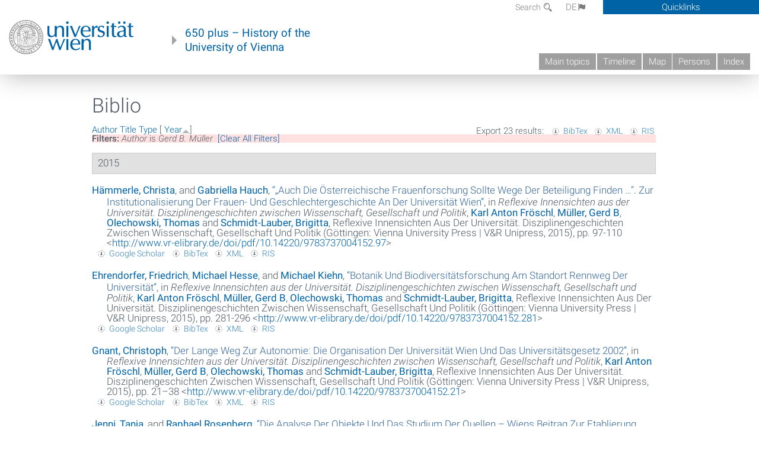

--- FILE ---
content_type: text/html; charset=utf-8
request_url: https://geschichte.univie.ac.at/en/biblio?page=3&f%5Bauthor%5D=5140&amp%3Bs=author&amp%3Bo=asc&s=year&o=asc
body_size: 13595
content:
<!DOCTYPE html>
<!-- Sorry no IE7 support! -->
<!-- @see http://foundation.zurb.com/docs/index.html#basicHTMLMarkup -->

<!--[if IE 8]><html class="no-js lt-ie9" lang="en"> <![endif]-->
<!--[if gt IE 8]><!--> <html class="no-js" lang="de"> <!--<![endif]-->
<head>
  <meta charset="utf-8" />
<meta name="viewport" content="width=device-width" />
<meta http-equiv="ImageToolbar" content="false" />
<meta name="generator" content="Drupal 7 (http://drupal.org)" />
<link rel="canonical" href="https://geschichte.univie.ac.at/en/biblio" />
<link rel="shortlink" href="https://geschichte.univie.ac.at/en/biblio" />
<meta property="og:site_name" content="650 plus" />
<meta property="og:type" content="article" />
<meta property="og:url" content="https://geschichte.univie.ac.at/en/biblio" />
<meta property="og:title" content="Biblio" />
<meta name="dcterms.title" content="Biblio" />
<meta name="dcterms.type" content="Text" />
<meta name="dcterms.format" content="text/html" />
<meta name="dcterms.identifier" content="https://geschichte.univie.ac.at/en/biblio" />
  <meta name="viewport" content="width=device-width, user-scalable=no" />
  <meta name="google-site-verification" content="QVo6dneiwq1dX6dDlQQC1mAK6ER1IOIYRJjZQ9AE4-A" />
  <!-- Google tag (gtag.js) -->
<script async src="https://www.googletagmanager.com/gtag/js?id=G-DP0YM1K2NK"></script>
<script>
  window.dataLayer = window.dataLayer || [];
  function gtag(){dataLayer.push(arguments);}
  gtag('js', new Date());

  gtag('config', 'G-DP0YM1K2NK');
</script>
  <title>Biblio | Page 4 | 650 plus</title>
  <link rel="stylesheet" href="https://geschichte.univie.ac.at/files/css/css_Q8bk26IpUQB1iiHLZDY1EsPZWYSilSLashJtLsCuXJA.css" />
<link rel="stylesheet" href="https://geschichte.univie.ac.at/files/css/css_QbZvRcX86jaTSfWRhjSFbrLz_xLbL_VJj7WMjznt68c.css" />
<link rel="stylesheet" href="https://geschichte.univie.ac.at/sites/all/themes/zurb-foundation/css/apps4.css?t07981" />
<link rel="stylesheet" href="https://geschichte.univie.ac.at/sites/all/themes/zurb-foundation/css/customize.css?t07981" />
  <link href='/theme/css/fonts.css' rel='stylesheet' type='text/css'>
  <style>
    .node-interface #edit-faculty-hist-wrapper {
      display: none;
    }
    .field-name-field-problem-desc {
      display: block;
      font-size: .925rem;
      padding-left: 1.75rem;
      position: relative;
      margin-bottom: 2rem;
    }
    .field-name-field-problem-desc * {
      font-size: .825rem;
    }

    .problem-description {
        display: block;
        font-size: .825rem;
        float: right;
    }
     #edit-problematik-wrapper {
      display: none;
    }
     #edit-problematik-wrapper {
      display: block;
    }
    .mark-discussion,
    .mark-problematic {
      display: inline-block;
      color: #a4aeb7;
      white-space: nowrap;
    }
    .views-field-field-ehrung .mark-discussion, 
    .views-field-field-ehrung .mark-problematic {
      white-space: normal;
    }
    .node-type-person .views-field-field-ehrung .mark-discussion, 
    .node-type-person .views-field-field-ehrung .mark-problematic {
      white-space: nowrap !important;
    }
    .views-field-field-ehrung-titel {
      white-space: nowrap;
    }
    .info .mark-discussion:before,
    .info .mark-problematic:before {
      margin-right: 5px;
    }
     .info .mark-discussion:before,
     .info .mark-problematic:before,
     .view .mark-discussion:after,
     .view .mark-problematic:after {
      content: "";
      background-image: url("/theme/images/problem-discussion.svg");
      background-size: contain;
      width: 16px;
      height: 16px;
      display: inline-block;
      vertical-align: text-bottom;
      margin-left: 5px;
    }
      .field-name-field-problem-desc:before {
      content: "";
      background-image: url("/theme/images/problem-problem.svg");
      background-size: contain;
      width: 16px;
      height: 16px;
      display: inline-block;
      position: absolute;
      left: 0;
      vertical-align: text-bottom;
      margin-right: 5px; 
    }
      .field-name-field-problem-desc.discussion:before {
      background-image: url("/theme/images/problem-discussion.svg");
    }
     .info .mark-problematic:before,
     .view .mark-problematic:after {
      background-image: url("/theme/images/problem-problem.svg");
    }
    .view-siehe-auch p.small {
      font-size: 75%;
    }
    html body.admin-menu {
      margin-top: 0px !important;
      padding-top: 30px;
    }
  </style>
  <script src="https://geschichte.univie.ac.at/files/js/js_7ZKsgVwdzEUQdR3uhW4lAwIhVC5shYuHwEZ094mgxIg.js"></script>
<script src="https://geschichte.univie.ac.at/files/js/js_R9UbiVw2xuTUI0GZoaqMDOdX0lrZtgX-ono8RVOUEVc.js"></script>
<script src="https://geschichte.univie.ac.at/files/js/js_xSyXiLq9yJGLSBvtw5ONyM6BAg5AmBie6gHoAqVdMU8.js"></script>
<script src="https://geschichte.univie.ac.at/files/js/js_lXwy3NmqRzZCH286s8ljRIQGsoh_bHXhv1PhYgA-h3M.js"></script>
<script>jQuery.extend(Drupal.settings, {"basePath":"\/","pathPrefix":"en\/","ajaxPageState":{"theme":"zurb_foundation","theme_token":"7uDJWxcVMwV29nQYrY8GxYFr56eRjhm5hMTuWr_EAm8","js":{"sites\/all\/modules\/jquery_update\/replace\/jquery\/1.8\/jquery.min.js":1,"misc\/jquery-extend-3.4.0.js":1,"misc\/jquery-html-prefilter-3.5.0-backport.js":1,"misc\/jquery.once.js":1,"misc\/drupal.js":1,"sites\/all\/libraries\/balupton-history.js\/scripts\/bundled\/html5\/jquery.history.js":1,"sites\/all\/modules\/admin_menu\/admin_devel\/admin_devel.js":1,"sites\/all\/themes\/zurb-foundation\/js\/jquery.isotope.js":1,"sites\/all\/themes\/zurb-foundation\/js\/zoom.js":1,"sites\/all\/themes\/zurb-foundation\/js\/app.js":1,"sites\/all\/themes\/zurb-foundation\/js\/vendor\/custom.modernizr.js":1,"sites\/all\/themes\/zurb-foundation\/js\/foundation.min.js":1},"css":{"sites\/all\/modules\/date\/date_api\/date.css":1,"sites\/all\/modules\/itweak_upload\/itweak_upload.css":1,"sites\/all\/modules\/views\/css\/views.css":1,"sites\/all\/modules\/ckeditor\/css\/ckeditor.css":1,"sites\/all\/themes\/zurb-foundation\/css\/normalize.css":1,"sites\/all\/modules\/ctools\/css\/ctools.css":1,"sites\/all\/modules\/biblio\/biblio.css":1,"sites\/all\/themes\/zurb-foundation\/css\/apps4.css":1,"sites\/all\/themes\/zurb-foundation\/css\/customize.css":1}},"urlIsAjaxTrusted":{"\/en\/search\/node%20OR%2016581":true}});</script>
  <!--[if lt IE 9]>
		<script src="http://html5shiv.googlecode.com/svn/trunk/html5.js"></script>
	<![endif]-->
</head>
<body class="html not-front not-logged-in no-sidebars page-biblio i18n-en lang-en section-biblio user-0 no-sidebar" >
    <!--.page -->
<div role="document" class="page" id="page">

  
  
  <!--.l-header -->
  <header role="banner" class="l-header show-for-small">

          <!--.top-bar -->
              <div class="show-for-small">
            <nav class="top-bar" data-options="" data-topbar>
        <ul class="title-area">
          <li class="name">
            <a href="/en" rel="home" title="650 plus Home"><img class="logo" typeof="foaf:Image" src="https://geschichte.univie.ac.at/files/uni_logo_220.jpg" alt="650 plus logo" title="650 plus Home" /></a>          </li>
          <li class="toggle-topbar menu-icon"><a href="#"><span>Menu</span></a></li>
        </ul>
        <section class="top-bar-section">
                      <ul id="main-menu" class="main-nav"><li class="first leaf"><a href="/en/main-topics">Main topics</a></li><li class="hide-for-small"><a href="/en/timeline" class="hide-for-small">Timeline</a></li><li class="hide-for-small"><a href="/en/map" class="hide-for-small">Map</a></li><li class="collapsed"><a href="/en/persons">Persons</a></li><li class="last leaf"><a href="/en/index">Index</a></li></ul>                                <ul id="text-menu-small" class="secondary link-list"><li class="first leaf"><a href="/en/topics">Topics</a></li><li class="leaf"><a href="/en/images">Media</a></li><li class="leaf"><a href="/en/all-articles">All articles</a></li><li class="leaf"><a href="/en/persons/functionaries">Functionaries</a></li><li class="leaf"><a href="/en/persons/honors">Honors</a></li><li class="leaf"><a href="/en/ereignisse">Ereignisse</a></li><li class="last leaf"><a href="/en/glossar">Glossar</a></li></ul>                                <ul id="secondary-menu-small" class="secondary link-list "><li class="first expanded has-dropdown"><a href="/en/about-project">About the project</a><ul class=""><li class="first expanded show-for-small"><a href="/en/about-project">About the project</a><li class="first leaf"><a href="/en/contact">Contact</a></li><li class="last leaf"><a href="/en/imprint">Imprint</a></li></ul></li><li class="last leaf" target="_blank"><a href="https://backend.univie.ac.at/fileadmin/user_upload/p_dsba/datenschutzerklaerung_websites_2018-05-23.pdf" target="_blank">Datenschutzerklärung</a></li></ul>                  </section>
      </nav>
              </div>
            <!--/.top-bar -->
    
     
  </header>
  <!--/.l-header -->

  
          <section class="row h-row hide-for-small">
        <div class="box" id="quicklinks-box">
            <div class="large-12 columns clearfix">
            	<div class="right container row">
                	<div class="column medium-6"><h2>Über das Projekt</h2><ul id="secondary-menu-links" class="links clearfix "><li class="first expanded has-dropdown"><a href="/en/about-project">About the project</a><ul class=""><li class="first expanded show-for-small"><a href="/en/about-project">About the project</a><li class="first leaf"><a href="/en/contact">Contact</a></li><li class="last leaf"><a href="/en/imprint">Imprint</a></li></ul></li><li class="last leaf" target="_blank"><a href="https://backend.univie.ac.at/fileadmin/user_upload/p_dsba/datenschutzerklaerung_websites_2018-05-23.pdf" target="_blank">Datenschutzerklärung</a></li></ul></div>
                	<div class="column medium-6"><h2>Inhalte</h2><ul id="text-menu-links" class="links clearfix "><li class="first leaf"><a href="/en/topics">Topics</a></li><li class="leaf"><a href="/en/images">Media</a></li><li class="leaf"><a href="/en/all-articles">All articles</a></li><li class="leaf"><a href="/en/persons/functionaries">Functionaries</a></li><li class="leaf"><a href="/en/persons/honors">Honors</a></li><li class="leaf"><a href="/en/ereignisse">Ereignisse</a></li><li class="last leaf"><a href="/en/glossar">Glossar</a></li></ul></div>
                </div>
              </div>
        </div>

        <div class="large-12 columns header h-main clearfix">
                    <div class="title-area left">
            <div class="left">
              <a href="//www.univie.ac.at" id="univielink" rel="home" title="to the website of the University of Vienna" data-tooltip><img typeof="foaf:Image" src="//geschichte.univie.ac.at/theme/images/uni_logo_farbe.png" alt="Geschichte der Universität Wien - Logo Universität Wien"></a>
                <a href="/en" id="homelink" rel="home" title="History of the University of Vienna" data-tooltip>
                    650 plus – History of the <br>University of Vienna                </a>    
            </div>
          </div>
          
          <div class="right hide-for-small" id="metabar">
            <div id="searchblock">
                  <section class="block block-locale block-locale-language">
	<div class="block-inner">
      
      <div class="item-list"><ul class="inline-list"><li class=" first"><a href="/de/biblio" class=" ">DE<span class='icon_moon icon-flag'></span></a></li>
<li class="active last"><a href="/en/biblio" class="  active">EN<span class='icon_moon icon-flag'></span></a></li>
</ul></div>    	</div>
</section>  <section class="block block-search-api-page block-search-api-page-search">
	<div class="block-inner">
      
      <form action="/en/search/node%20OR%2016581" method="post" id="search-api-page-search-form-search" accept-charset="UTF-8"><div><div class="form-item form-type-textfield form-item-keys-2">
  <label for="edit-keys-2--2">Search </label>
 <input placeholder="Search" type="text" id="edit-keys-2--2" name="keys_2" value="" size="15" maxlength="128" class="form-text" />
</div>
<input type="hidden" name="id" value="2" />
<button id="edit-submit-2--2" name="op" value="Search" type="submit" class="form-submit small">Search</button>
<input type="hidden" name="form_build_id" value="form-9vRXx9hqnuoasGdTdxGvaVF7V13PNVYT7BbsL-831YU" />
<input type="hidden" name="form_id" value="search_api_page_search_form_search" />
</div></form>    	</div>
</section>            </div>
            <div id="quicklinks">
                Quicklinks
            </div>
          </div>
          


          <nav id="main-menu-top" class="navigation right show-for-small-up top-bar-section" role="navigation">
             <ul id="main-menu-links" class="inline-list clearfix"><li class="first leaf"><a href="/en/main-topics">Main topics</a></li><li class="hide-for-small"><a href="/en/timeline" class="hide-for-small">Timeline</a></li><li class="hide-for-small"><a href="/en/map" class="hide-for-small">Map</a></li><li class="collapsed"><a href="/en/persons">Persons</a></li><li class="last leaf"><a href="/en/index">Index</a></li></ul>          </nav> <!-- /#main-menu -->

         </div>
         
                 <div class="medium-12 columns hide-for-small" id="">
                     </div>

        </section>

        
        
        
            <!-- End title, slogan and menu -->



  
  <div class="row l-tabs">
  <div class="medium-4 columns">&nbsp;</div>
  <div class="medium-8 columns">
      </div>
  </div>

<main role="main" class="row l-main">
         <div class="large-12 medium-12 main columns">
   
  
      
      <a id="main-content"></a>
                      <h1 id="page-title" class="title">Biblio</h1>
                    

          
                  
              
        	<div class="block-inner">
      
      <div id="biblio-header" class="clear-block"><div class="biblio-export">Export 23 results: <ul class="biblio-export-buttons"><li class="biblio_bibtex first"><a href="/en/biblio/export/bibtex?f%5Bauthor%5D=5140" title="Click to download the BibTEX formatted file" rel="nofollow">BibTex</a></li>
<li class="biblio_xml"><a href="/en/biblio/export/xml?f%5Bauthor%5D=5140" title="Click to download the EndNote XML formatted file" rel="nofollow">XML</a></li>
<li class="biblio_ris last"><a href="/en/biblio/export/ris/?f%5Bauthor%5D=5140" title="Click to download the RIS formatted file" rel="nofollow">RIS</a></li>
</ul></div> <a href="/en/biblio?page=3&amp;f%5Bauthor%5D=5140&amp;amp%3Bs=author&amp;amp%3Bo=asc&amp;s=author&amp;o=asc" title="Click a second time to reverse the sort order" class="active">Author</a>  <a href="/en/biblio?page=3&amp;f%5Bauthor%5D=5140&amp;amp%3Bs=author&amp;amp%3Bo=asc&amp;s=title&amp;o=asc" title="Click a second time to reverse the sort order" class="active">Title</a>  <a href="/en/biblio?page=3&amp;f%5Bauthor%5D=5140&amp;amp%3Bs=author&amp;amp%3Bo=asc&amp;s=type&amp;o=asc" title="Click a second time to reverse the sort order" class="active">Type</a>  [ <a href="/en/biblio?page=3&amp;f%5Bauthor%5D=5140&amp;amp%3Bs=author&amp;amp%3Bo=asc&amp;s=year&amp;o=desc" title="Click a second time to reverse the sort order" class="active active">Year</a><img typeof="foaf:Image" src="https://geschichte.univie.ac.at/sites/all/modules/biblio/misc/arrow-desc.png" alt="(Desc)" />] <div class="biblio-filter-status"><div class="biblio-current-filters"><b>Filters: </b><strong><em class="placeholder">Author</em></strong> is <strong><em class="placeholder">Gerd B. Müller</em></strong>&nbsp;&nbsp;<a href="/en/biblio/filter/clear?page=3&amp;amp%3Bs=author&amp;amp%3Bo=asc&amp;s=year&amp;o=asc">[Clear All Filters]</a></div></div></div><div class="biblio-category-section"><div class="biblio-separator-bar">2015</div><div class="biblio-entry"><div style="  text-indent: -25px; padding-left: 25px;"><span class="biblio-authors" ><a href="/en/biblio?page=3&amp;f%5Bauthor%5D=2210&amp;amp%3Bs=author&amp;amp%3Bo=asc&amp;s=year&amp;o=asc" rel="nofollow" class="active">Hämmerle, Christa</a>, and <a href="/en/biblio?page=3&amp;f%5Bauthor%5D=1822&amp;amp%3Bs=author&amp;amp%3Bo=asc&amp;s=year&amp;o=asc" rel="nofollow" class="active">Gabriella  Hauch</a></span>, <a href="/en/biblio/auch-die-oesterreichische-frauenforschung-sollte-wege-der-beteiligung-finden-zur">“<span class="biblio-title" >„Auch Die Österreichische Frauenforschung Sollte Wege Der Beteiligung Finden …“. Zur Institutionalisierung Der Frauen- Und Geschlechtergeschichte An Der Universität Wien</span>”</a>, in <span  style="font-style: italic;">Reflexive Innensichten aus der Universität. Disziplinengeschichten zwischen Wissenschaft, Gesellschaft und Politik</span>, <span class="biblio-authors" ><a href="/en/biblio?page=3&amp;f%5Bauthor%5D=5137&amp;amp%3Bs=author&amp;amp%3Bo=asc&amp;s=year&amp;o=asc" rel="nofollow" class="active">Karl Anton Fröschl</a>, <a href="/en/biblio?page=3&amp;f%5Bauthor%5D=5140&amp;amp%3Bs=author&amp;amp%3Bo=asc&amp;s=year&amp;o=asc" rel="nofollow" class="active">Müller, Gerd B</a>, <a href="/en/biblio?page=3&amp;f%5Bauthor%5D=2256&amp;amp%3Bs=author&amp;amp%3Bo=asc&amp;s=year&amp;o=asc" rel="nofollow" class="active">Olechowski, Thomas</a> and <a href="/en/biblio?page=3&amp;f%5Bauthor%5D=5141&amp;amp%3Bs=author&amp;amp%3Bo=asc&amp;s=year&amp;o=asc" rel="nofollow" class="active">Schmidt-Lauber, Brigitta</a></span>, Reflexive Innensichten Aus Der Universität. Disziplinengeschichten Zwischen Wissenschaft, Gesellschaft Und Politik (Göttingen: Vienna University Press | V&R Unipress, 2015), pp. 97-110 <<a href="http://www.vr-elibrary.de/doi/pdf/10.14220/9783737004152.97">http://www.vr-elibrary.de/doi/pdf/10.14220/9783737004152.97</a>></div><span class="Z3988" title="ctx_ver=Z39.88-2004&amp;rft_val_fmt=info%3Aofi%2Ffmt%3Akev%3Amtx%3Abook&amp;rft.atitle=%E2%80%9EAuch+die+%C3%B6sterreichische+Frauenforschung+sollte+Wege+der+Beteiligung+finden+%E2%80%A6%E2%80%9C.+Zur+Institutionalisierung+der+Frauen-+und+Geschlechtergeschichte+an+der+Universit%C3%A4t+Wien&amp;rft.title=Reflexive+Innensichten+aus+der+Universit%C3%A4t.+Disziplinengeschichten+zwischen+Wissenschaft%2C+Gesellschaft+und+Politik&amp;rft.btitle=Reflexive+Innensichten+aus+der+Universit%C3%A4t.+Disziplinengeschichten+zwischen+Wissenschaft%2C+Gesellschaft+und+Politik&amp;rft.date=2015&amp;rft.spage=97&amp;rft.epage=110&amp;rft.aulast=H%C3%A4mmerle&amp;rft.aufirst=Christa&amp;rft.au=Hauch%2C+Gabriella&amp;rft.pub=Vienna+University+Press+%7C+V%26amp%3BR+Unipress&amp;rft.place=G%C3%B6ttingen"></span><ul class="biblio-export-buttons"><li class="biblio_google_scholar first"><a href="http://scholar.google.com/scholar?btnG=Search%2BScholar&amp;as_q=%22%E2%80%9EAuch%2Bdie%2B%C3%B6sterreichische%2BFrauenforschung%2Bsollte%2BWege%2Bder%2BBeteiligung%2Bfinden%2B%E2%80%A6%E2%80%9C.%2BZur%2BInstitutionalisierung%2Bder%2BFrauen-%2Bund%2BGeschlechtergeschichte%2Ban%2Bder%2BUniversit%C3%A4t%2BWien%22&amp;as_sauthors=H%C3%A4mmerle&amp;as_occt=any&amp;as_epq=&amp;as_oq=&amp;as_eq=&amp;as_publication=&amp;as_ylo=&amp;as_yhi=&amp;as_sdtAAP=1&amp;as_sdtp=1" title="Click to search Google Scholar for this entry" rel="nofollow">Google Scholar</a></li>
<li class="biblio_bibtex"><a href="/en/biblio/export/bibtex/31240" title="Click to download the BibTEX formatted file" rel="nofollow">BibTex</a></li>
<li class="biblio_xml"><a href="/en/biblio/export/xml/31240" title="Click to download the EndNote XML formatted file" rel="nofollow">XML</a></li>
<li class="biblio_ris last"><a href="/en/biblio/export/ris/31240" title="Click to download the RIS formatted file" rel="nofollow">RIS</a></li>
</ul></div><div class="biblio-entry"><div style="  text-indent: -25px; padding-left: 25px;"><span class="biblio-authors" ><a href="/en/biblio?page=3&amp;f%5Bauthor%5D=4969&amp;amp%3Bs=author&amp;amp%3Bo=asc&amp;s=year&amp;o=asc" rel="nofollow" class="active">Ehrendorfer, Friedrich</a>, <a href="/en/biblio?page=3&amp;f%5Bauthor%5D=4305&amp;amp%3Bs=author&amp;amp%3Bo=asc&amp;s=year&amp;o=asc" rel="nofollow" class="active">Michael  Hesse</a>, and <a href="/en/biblio?page=3&amp;f%5Bauthor%5D=3804&amp;amp%3Bs=author&amp;amp%3Bo=asc&amp;s=year&amp;o=asc" rel="nofollow" class="active">Michael  Kiehn</a></span>, <a href="/en/node/31253">“<span class="biblio-title" >Botanik Und Biodiversitätsforschung Am Standort Rennweg Der Universität</span>”</a>, in <span  style="font-style: italic;">Reflexive Innensichten aus der Universität. Disziplinengeschichten zwischen Wissenschaft, Gesellschaft und Politik</span>, <span class="biblio-authors" ><a href="/en/biblio?page=3&amp;f%5Bauthor%5D=5137&amp;amp%3Bs=author&amp;amp%3Bo=asc&amp;s=year&amp;o=asc" rel="nofollow" class="active">Karl Anton Fröschl</a>, <a href="/en/biblio?page=3&amp;f%5Bauthor%5D=5140&amp;amp%3Bs=author&amp;amp%3Bo=asc&amp;s=year&amp;o=asc" rel="nofollow" class="active">Müller, Gerd B</a>, <a href="/en/biblio?page=3&amp;f%5Bauthor%5D=2256&amp;amp%3Bs=author&amp;amp%3Bo=asc&amp;s=year&amp;o=asc" rel="nofollow" class="active">Olechowski, Thomas</a> and <a href="/en/biblio?page=3&amp;f%5Bauthor%5D=5141&amp;amp%3Bs=author&amp;amp%3Bo=asc&amp;s=year&amp;o=asc" rel="nofollow" class="active">Schmidt-Lauber, Brigitta</a></span>, Reflexive Innensichten Aus Der Universität. Disziplinengeschichten Zwischen Wissenschaft, Gesellschaft Und Politik (Göttingen: Vienna University Press | V&R Unipress, 2015), pp. 281-296 <<a href="http://www.vr-elibrary.de/doi/pdf/10.14220/9783737004152.281">http://www.vr-elibrary.de/doi/pdf/10.14220/9783737004152.281</a>></div><span class="Z3988" title="ctx_ver=Z39.88-2004&amp;rft_val_fmt=info%3Aofi%2Ffmt%3Akev%3Amtx%3Abook&amp;rft.atitle=Botanik+und+Biodiversit%C3%A4tsforschung+am+Standort+Rennweg+der+Universit%C3%A4t&amp;rft.title=Reflexive+Innensichten+aus+der+Universit%C3%A4t.+Disziplinengeschichten+zwischen+Wissenschaft%2C+Gesellschaft+und+Politik&amp;rft.btitle=Reflexive+Innensichten+aus+der+Universit%C3%A4t.+Disziplinengeschichten+zwischen+Wissenschaft%2C+Gesellschaft+und+Politik&amp;rft.date=2015&amp;rft.spage=281&amp;rft.epage=296&amp;rft.aulast=Ehrendorfer&amp;rft.aufirst=Friedrich&amp;rft.au=Hesse%2C+Michael&amp;rft.au=Kiehn%2C+Michael&amp;rft.au=Kiehn%2C+Michael&amp;rft.pub=Vienna+University+Press+%7C+V%26amp%3BR+Unipress&amp;rft.place=G%C3%B6ttingen"></span><ul class="biblio-export-buttons"><li class="biblio_google_scholar first"><a href="http://scholar.google.com/scholar?btnG=Search%2BScholar&amp;as_q=%22Botanik%2Bund%2BBiodiversit%C3%A4tsforschung%2Bam%2BStandort%2BRennweg%2Bder%2BUniversit%C3%A4t%22&amp;as_sauthors=Ehrendorfer&amp;as_occt=any&amp;as_epq=&amp;as_oq=&amp;as_eq=&amp;as_publication=&amp;as_ylo=&amp;as_yhi=&amp;as_sdtAAP=1&amp;as_sdtp=1" title="Click to search Google Scholar for this entry" rel="nofollow">Google Scholar</a></li>
<li class="biblio_bibtex"><a href="/en/biblio/export/bibtex/31253" title="Click to download the BibTEX formatted file" rel="nofollow">BibTex</a></li>
<li class="biblio_xml"><a href="/en/biblio/export/xml/31253" title="Click to download the EndNote XML formatted file" rel="nofollow">XML</a></li>
<li class="biblio_ris last"><a href="/en/biblio/export/ris/31253" title="Click to download the RIS formatted file" rel="nofollow">RIS</a></li>
</ul></div><div class="biblio-entry"><div style="  text-indent: -25px; padding-left: 25px;"><span class="biblio-authors" ><a href="/en/biblio?page=3&amp;f%5Bauthor%5D=5142&amp;amp%3Bs=author&amp;amp%3Bo=asc&amp;s=year&amp;o=asc" rel="nofollow" class="active">Gnant, Christoph</a></span>, <a href="/en/node/31235">“<span class="biblio-title" >Der Lange Weg Zur Autonomie: Die Organisation Der Universität Wien Und Das Universitätsgesetz 2002</span>”</a>, in <span  style="font-style: italic;">Reflexive Innensichten aus der Universität. Disziplinengeschichten zwischen Wissenschaft, Gesellschaft und Politik</span>, <span class="biblio-authors" ><a href="/en/biblio?page=3&amp;f%5Bauthor%5D=5137&amp;amp%3Bs=author&amp;amp%3Bo=asc&amp;s=year&amp;o=asc" rel="nofollow" class="active">Karl Anton Fröschl</a>, <a href="/en/biblio?page=3&amp;f%5Bauthor%5D=5140&amp;amp%3Bs=author&amp;amp%3Bo=asc&amp;s=year&amp;o=asc" rel="nofollow" class="active">Müller, Gerd B</a>, <a href="/en/biblio?page=3&amp;f%5Bauthor%5D=2256&amp;amp%3Bs=author&amp;amp%3Bo=asc&amp;s=year&amp;o=asc" rel="nofollow" class="active">Olechowski, Thomas</a> and <a href="/en/biblio?page=3&amp;f%5Bauthor%5D=5141&amp;amp%3Bs=author&amp;amp%3Bo=asc&amp;s=year&amp;o=asc" rel="nofollow" class="active">Schmidt-Lauber, Brigitta</a></span>, Reflexive Innensichten Aus Der Universität. Disziplinengeschichten Zwischen Wissenschaft, Gesellschaft Und Politik (Göttingen: Vienna University Press | V&R Unipress, 2015), pp. 21–38 <<a href="http://www.vr-elibrary.de/doi/pdf/10.14220/9783737004152.21">http://www.vr-elibrary.de/doi/pdf/10.14220/9783737004152.21</a>></div><span class="Z3988" title="ctx_ver=Z39.88-2004&amp;rft_val_fmt=info%3Aofi%2Ffmt%3Akev%3Amtx%3Abook&amp;rft.atitle=Der+lange+Weg+zur+Autonomie%3A+Die+Organisation+der+Universit%C3%A4t+Wien+und+das+Universit%C3%A4tsgesetz+2002&amp;rft.title=Reflexive+Innensichten+aus+der+Universit%C3%A4t.+Disziplinengeschichten+zwischen+Wissenschaft%2C+Gesellschaft+und+Politik&amp;rft.btitle=Reflexive+Innensichten+aus+der+Universit%C3%A4t.+Disziplinengeschichten+zwischen+Wissenschaft%2C+Gesellschaft+und+Politik&amp;rft.date=2015&amp;rft.spage=21%E2%80%9338&amp;rft.aulast=Gnant&amp;rft.aufirst=Christoph&amp;rft.pub=Vienna+University+Press+%7C+V%26amp%3BR+Unipress&amp;rft.place=G%C3%B6ttingen"></span><ul class="biblio-export-buttons"><li class="biblio_google_scholar first"><a href="http://scholar.google.com/scholar?btnG=Search%2BScholar&amp;as_q=%22Der%2Blange%2BWeg%2Bzur%2BAutonomie%3A%2BDie%2BOrganisation%2Bder%2BUniversit%C3%A4t%2BWien%2Bund%2Bdas%2BUniversit%C3%A4tsgesetz%2B2002%22&amp;as_sauthors=Gnant&amp;as_occt=any&amp;as_epq=&amp;as_oq=&amp;as_eq=&amp;as_publication=&amp;as_ylo=&amp;as_yhi=&amp;as_sdtAAP=1&amp;as_sdtp=1" title="Click to search Google Scholar for this entry" rel="nofollow">Google Scholar</a></li>
<li class="biblio_bibtex"><a href="/en/biblio/export/bibtex/31235" title="Click to download the BibTEX formatted file" rel="nofollow">BibTex</a></li>
<li class="biblio_xml"><a href="/en/biblio/export/xml/31235" title="Click to download the EndNote XML formatted file" rel="nofollow">XML</a></li>
<li class="biblio_ris last"><a href="/en/biblio/export/ris/31235" title="Click to download the RIS formatted file" rel="nofollow">RIS</a></li>
</ul></div><div class="biblio-entry"><div style="  text-indent: -25px; padding-left: 25px;"><span class="biblio-authors" ><a href="/en/biblio?page=3&amp;f%5Bauthor%5D=5153&amp;amp%3Bs=author&amp;amp%3Bo=asc&amp;s=year&amp;o=asc" rel="nofollow" class="active">Jenni, Tanja</a>, and <a href="/en/biblio?page=3&amp;f%5Bauthor%5D=5154&amp;amp%3Bs=author&amp;amp%3Bo=asc&amp;s=year&amp;o=asc" rel="nofollow" class="active">Raphael  Rosenberg</a></span>, <a href="/en/node/31242">“<span class="biblio-title" >Die Analyse Der Objekte Und Das Studium Der Quellen – Wiens Beitrag Zur Etablierung Einer Universitären Kunstgeschichte</span>”</a>, in <span  style="font-style: italic;">Reflexive Innensichten aus der Universität. Disziplinengeschichten zwischen Wissenschaft, Gesellschaft und Politik</span>, <span class="biblio-authors" ><a href="/en/biblio?page=3&amp;f%5Bauthor%5D=5137&amp;amp%3Bs=author&amp;amp%3Bo=asc&amp;s=year&amp;o=asc" rel="nofollow" class="active">Karl Anton Fröschl</a>, <a href="/en/biblio?page=3&amp;f%5Bauthor%5D=5140&amp;amp%3Bs=author&amp;amp%3Bo=asc&amp;s=year&amp;o=asc" rel="nofollow" class="active">Müller, Gerd B</a>, <a href="/en/biblio?page=3&amp;f%5Bauthor%5D=2256&amp;amp%3Bs=author&amp;amp%3Bo=asc&amp;s=year&amp;o=asc" rel="nofollow" class="active">Olechowski, Thomas</a> and <a href="/en/biblio?page=3&amp;f%5Bauthor%5D=5141&amp;amp%3Bs=author&amp;amp%3Bo=asc&amp;s=year&amp;o=asc" rel="nofollow" class="active">Schmidt-Lauber, Brigitta</a></span>, Reflexive Innensichten Aus Der Universität. Disziplinengeschichten Zwischen Wissenschaft, Gesellschaft Und Politik (Göttingen: Vienna University Press | V&R Unipress, 2015), pp. 121-134 <<a href="http://www.vr-elibrary.de/doi/pdf/10.14220/9783737004152.121">http://www.vr-elibrary.de/doi/pdf/10.14220/9783737004152.121</a>></div><span class="Z3988" title="ctx_ver=Z39.88-2004&amp;rft_val_fmt=info%3Aofi%2Ffmt%3Akev%3Amtx%3Abook&amp;rft.atitle=Die+Analyse+der+Objekte+und+das+Studium+der+Quellen+%E2%80%93+Wiens+Beitrag+zur+Etablierung+einer+universit%C3%A4ren+Kunstgeschichte&amp;rft.title=Reflexive+Innensichten+aus+der+Universit%C3%A4t.+Disziplinengeschichten+zwischen+Wissenschaft%2C+Gesellschaft+und+Politik&amp;rft.btitle=Reflexive+Innensichten+aus+der+Universit%C3%A4t.+Disziplinengeschichten+zwischen+Wissenschaft%2C+Gesellschaft+und+Politik&amp;rft.date=2015&amp;rft.spage=121&amp;rft.epage=134&amp;rft.aulast=Jenni&amp;rft.aufirst=Tanja&amp;rft.au=Rosenberg%2C+Raphael&amp;rft.pub=Vienna+University+Press+%7C+V%26amp%3BR+Unipress&amp;rft.place=G%C3%B6ttingen"></span><ul class="biblio-export-buttons"><li class="biblio_google_scholar first"><a href="http://scholar.google.com/scholar?btnG=Search%2BScholar&amp;as_q=%22Die%2BAnalyse%2Bder%2BObjekte%2Bund%2Bdas%2BStudium%2Bder%2BQuellen%2B%E2%80%93%2BWiens%2BBeitrag%2Bzur%2BEtablierung%2Beiner%2Buniversit%C3%A4ren%2BKunstgeschichte%22&amp;as_sauthors=Jenni&amp;as_occt=any&amp;as_epq=&amp;as_oq=&amp;as_eq=&amp;as_publication=&amp;as_ylo=&amp;as_yhi=&amp;as_sdtAAP=1&amp;as_sdtp=1" title="Click to search Google Scholar for this entry" rel="nofollow">Google Scholar</a></li>
<li class="biblio_bibtex"><a href="/en/biblio/export/bibtex/31242" title="Click to download the BibTEX formatted file" rel="nofollow">BibTex</a></li>
<li class="biblio_xml"><a href="/en/biblio/export/xml/31242" title="Click to download the EndNote XML formatted file" rel="nofollow">XML</a></li>
<li class="biblio_ris last"><a href="/en/biblio/export/ris/31242" title="Click to download the RIS formatted file" rel="nofollow">RIS</a></li>
</ul></div><div class="biblio-entry"><div style="  text-indent: -25px; padding-left: 25px;"><span class="biblio-authors" ><a href="/en/biblio?page=3&amp;f%5Bauthor%5D=473&amp;amp%3Bs=author&amp;amp%3Bo=asc&amp;s=year&amp;o=asc" rel="nofollow" class="active">Rosner, Robert</a>, and <a href="/en/biblio?page=3&amp;f%5Bauthor%5D=5159&amp;amp%3Bs=author&amp;amp%3Bo=asc&amp;s=year&amp;o=asc" rel="nofollow" class="active">Rudolf Werner Soukop</a></span>, <a href="/en/node/31248">“<span class="biblio-title" >Die Chemischen Institute Der Universität Wien</span>”</a>, in <span  style="font-style: italic;">Reflexive Innensichten aus der Universität. Disziplinengeschichten zwischen Wissenschaft, Gesellschaft und Politik</span>, <span class="biblio-authors" ><a href="/en/biblio?page=3&amp;f%5Bauthor%5D=5137&amp;amp%3Bs=author&amp;amp%3Bo=asc&amp;s=year&amp;o=asc" rel="nofollow" class="active">Karl Anton Fröschl</a>, <a href="/en/biblio?page=3&amp;f%5Bauthor%5D=5140&amp;amp%3Bs=author&amp;amp%3Bo=asc&amp;s=year&amp;o=asc" rel="nofollow" class="active">Müller, Gerd B</a>, <a href="/en/biblio?page=3&amp;f%5Bauthor%5D=2256&amp;amp%3Bs=author&amp;amp%3Bo=asc&amp;s=year&amp;o=asc" rel="nofollow" class="active">Olechowski, Thomas</a> and <a href="/en/biblio?page=3&amp;f%5Bauthor%5D=5141&amp;amp%3Bs=author&amp;amp%3Bo=asc&amp;s=year&amp;o=asc" rel="nofollow" class="active">Schmidt-Lauber, Brigitta</a></span>, Reflexive Innensichten Aus Der Universität. Disziplinengeschichten Zwischen Wissenschaft, Gesellschaft Und Politik (Göttingen: Vienna University Press | V&R Unipress, 2015), pp. 211-224 <<a href="http://www.vr-elibrary.de/doi/pdf/10.14220/9783737004152.211">http://www.vr-elibrary.de/doi/pdf/10.14220/9783737004152.211</a>></div><span class="Z3988" title="ctx_ver=Z39.88-2004&amp;rft_val_fmt=info%3Aofi%2Ffmt%3Akev%3Amtx%3Abook&amp;rft.atitle=Die+chemischen+Institute+der+Universit%C3%A4t+Wien&amp;rft.title=Reflexive+Innensichten+aus+der+Universit%C3%A4t.+Disziplinengeschichten+zwischen+Wissenschaft%2C+Gesellschaft+und+Politik&amp;rft.btitle=Reflexive+Innensichten+aus+der+Universit%C3%A4t.+Disziplinengeschichten+zwischen+Wissenschaft%2C+Gesellschaft+und+Politik&amp;rft.date=2015&amp;rft.spage=211&amp;rft.epage=224&amp;rft.aulast=Rosner&amp;rft.aufirst=Robert&amp;rft.au=Soukop%2C+Rudolf&amp;rft.au=Soukop%2C+Rudolf&amp;rft.au=Soukop%2C+Rudolf&amp;rft.pub=Vienna+University+Press+%7C+V%26amp%3BR+Unipress&amp;rft.place=G%C3%B6ttingen"></span><ul class="biblio-export-buttons"><li class="biblio_google_scholar first"><a href="http://scholar.google.com/scholar?btnG=Search%2BScholar&amp;as_q=%22Die%2Bchemischen%2BInstitute%2Bder%2BUniversit%C3%A4t%2BWien%22&amp;as_sauthors=Rosner&amp;as_occt=any&amp;as_epq=&amp;as_oq=&amp;as_eq=&amp;as_publication=&amp;as_ylo=&amp;as_yhi=&amp;as_sdtAAP=1&amp;as_sdtp=1" title="Click to search Google Scholar for this entry" rel="nofollow">Google Scholar</a></li>
<li class="biblio_bibtex"><a href="/en/biblio/export/bibtex/31248" title="Click to download the BibTEX formatted file" rel="nofollow">BibTex</a></li>
<li class="biblio_xml"><a href="/en/biblio/export/xml/31248" title="Click to download the EndNote XML formatted file" rel="nofollow">XML</a></li>
<li class="biblio_ris last"><a href="/en/biblio/export/ris/31248" title="Click to download the RIS formatted file" rel="nofollow">RIS</a></li>
</ul></div><div class="biblio-entry"><div style="  text-indent: -25px; padding-left: 25px;"><span class="biblio-authors" ><a href="/en/biblio?page=3&amp;f%5Bauthor%5D=5152&amp;amp%3Bs=author&amp;amp%3Bo=asc&amp;s=year&amp;o=asc" rel="nofollow" class="active">Hufeld, Stefan</a>, and <a href="/en/biblio?page=3&amp;f%5Bauthor%5D=1975&amp;amp%3Bs=author&amp;amp%3Bo=asc&amp;s=year&amp;o=asc" rel="nofollow" class="active">Birgit  Peter</a></span>, <a href="/en/node/31241">“<span class="biblio-title" >Die Entwicklung Der Theaterwissenschaft An Der Universität Wien Seit Ihrer Institutionalisierung 1943</span>”</a>, in <span  style="font-style: italic;">Reflexive Innensichten aus der Universität. Disziplinengeschichten zwischen Wissenschaft, Gesellschaft und Politik</span>, <span class="biblio-authors" ><a href="/en/biblio?page=3&amp;f%5Bauthor%5D=5137&amp;amp%3Bs=author&amp;amp%3Bo=asc&amp;s=year&amp;o=asc" rel="nofollow" class="active">Karl Anton Fröschl</a>, <a href="/en/biblio?page=3&amp;f%5Bauthor%5D=5140&amp;amp%3Bs=author&amp;amp%3Bo=asc&amp;s=year&amp;o=asc" rel="nofollow" class="active">Müller, Gerd B</a>, <a href="/en/biblio?page=3&amp;f%5Bauthor%5D=2256&amp;amp%3Bs=author&amp;amp%3Bo=asc&amp;s=year&amp;o=asc" rel="nofollow" class="active">Olechowski, Thomas</a> and <a href="/en/biblio?page=3&amp;f%5Bauthor%5D=5141&amp;amp%3Bs=author&amp;amp%3Bo=asc&amp;s=year&amp;o=asc" rel="nofollow" class="active">Schmidt-Lauber, Brigitta</a></span>, Reflexive Innensichten Aus Der Universität. Disziplinengeschichten Zwischen Wissenschaft, Gesellschaft Und Politik (Göttingen: Vienna University Press | V&R Unipress, 2015), pp. 111-120 <<a href="http://www.vr-elibrary.de/doi/pdf/10.14220/9783737004152.111">http://www.vr-elibrary.de/doi/pdf/10.14220/9783737004152.111</a>></div><span class="Z3988" title="ctx_ver=Z39.88-2004&amp;rft_val_fmt=info%3Aofi%2Ffmt%3Akev%3Amtx%3Abook&amp;rft.atitle=Die+Entwicklung+der+Theaterwissenschaft+an+der+Universit%C3%A4t+Wien+seit+ihrer+Institutionalisierung+1943&amp;rft.title=Reflexive+Innensichten+aus+der+Universit%C3%A4t.+Disziplinengeschichten+zwischen+Wissenschaft%2C+Gesellschaft+und+Politik&amp;rft.btitle=Reflexive+Innensichten+aus+der+Universit%C3%A4t.+Disziplinengeschichten+zwischen+Wissenschaft%2C+Gesellschaft+und+Politik&amp;rft.date=2015&amp;rft.spage=111&amp;rft.epage=120&amp;rft.aulast=Hufeld&amp;rft.aufirst=Stefan&amp;rft.au=Peter%2C+Birgit&amp;rft.pub=Vienna+University+Press+%7C+V%26amp%3BR+Unipress&amp;rft.place=G%C3%B6ttingen"></span><ul class="biblio-export-buttons"><li class="biblio_google_scholar first"><a href="http://scholar.google.com/scholar?btnG=Search%2BScholar&amp;as_q=%22Die%2BEntwicklung%2Bder%2BTheaterwissenschaft%2Ban%2Bder%2BUniversit%C3%A4t%2BWien%2Bseit%2Bihrer%2BInstitutionalisierung%2B1943%22&amp;as_sauthors=Hufeld&amp;as_occt=any&amp;as_epq=&amp;as_oq=&amp;as_eq=&amp;as_publication=&amp;as_ylo=&amp;as_yhi=&amp;as_sdtAAP=1&amp;as_sdtp=1" title="Click to search Google Scholar for this entry" rel="nofollow">Google Scholar</a></li>
<li class="biblio_bibtex"><a href="/en/biblio/export/bibtex/31241" title="Click to download the BibTEX formatted file" rel="nofollow">BibTex</a></li>
<li class="biblio_xml"><a href="/en/biblio/export/xml/31241" title="Click to download the EndNote XML formatted file" rel="nofollow">XML</a></li>
<li class="biblio_ris last"><a href="/en/biblio/export/ris/31241" title="Click to download the RIS formatted file" rel="nofollow">RIS</a></li>
</ul></div><div class="biblio-entry"><div style="  text-indent: -25px; padding-left: 25px;"><span class="biblio-authors" ><a href="/en/biblio?page=3&amp;f%5Bauthor%5D=953&amp;amp%3Bs=author&amp;amp%3Bo=asc&amp;s=year&amp;o=asc" rel="nofollow" class="active">Klieber, Rupert</a></span>, <a href="/en/node/31256">“<span class="biblio-title" >Die (Katholisch-)Theologische Fakultät Wien 1848 Bis 2014: Von Der Theologenschmiede Mitteleuropas Zur Wiener Hauslehranstalt Und Retour</span>”</a>, in <span  style="font-style: italic;">Reflexive Innensichten aus der Universität. Disziplinengeschichten zwischen Wissenschaft, Gesellschaft und Politik</span>, <span class="biblio-authors" ><a href="/en/biblio?page=3&amp;f%5Bauthor%5D=5137&amp;amp%3Bs=author&amp;amp%3Bo=asc&amp;s=year&amp;o=asc" rel="nofollow" class="active">Karl Anton Fröschl</a>, <a href="/en/biblio?page=3&amp;f%5Bauthor%5D=5140&amp;amp%3Bs=author&amp;amp%3Bo=asc&amp;s=year&amp;o=asc" rel="nofollow" class="active">Müller, Gerd B</a>, <a href="/en/biblio?page=3&amp;f%5Bauthor%5D=2256&amp;amp%3Bs=author&amp;amp%3Bo=asc&amp;s=year&amp;o=asc" rel="nofollow" class="active">Olechowski, Thomas</a> and <a href="/en/biblio?page=3&amp;f%5Bauthor%5D=5141&amp;amp%3Bs=author&amp;amp%3Bo=asc&amp;s=year&amp;o=asc" rel="nofollow" class="active">Schmidt-Lauber, Brigitta</a></span>, Reflexive Innensichten Aus Der Universität. Disziplinengeschichten Zwischen Wissenschaft, Gesellschaft Und Politik (Göttingen: Vienna University Press | V&R Unipress, 2015), pp. 325-340 <<a href="http://www.vr-elibrary.de/doi/pdf/10.14220/9783737004152.325">http://www.vr-elibrary.de/doi/pdf/10.14220/9783737004152.325</a>></div><span class="Z3988" title="ctx_ver=Z39.88-2004&amp;rft_val_fmt=info%3Aofi%2Ffmt%3Akev%3Amtx%3Abook&amp;rft.atitle=Die+%28Katholisch-%29Theologische+Fakult%C3%A4t+Wien+1848+bis+2014%3A+Von+der+Theologenschmiede+Mitteleuropas+zur+Wiener+Hauslehranstalt+und+retour&amp;rft.title=Reflexive+Innensichten+aus+der+Universit%C3%A4t.+Disziplinengeschichten+zwischen+Wissenschaft%2C+Gesellschaft+und+Politik&amp;rft.btitle=Reflexive+Innensichten+aus+der+Universit%C3%A4t.+Disziplinengeschichten+zwischen+Wissenschaft%2C+Gesellschaft+und+Politik&amp;rft.date=2015&amp;rft.spage=325&amp;rft.epage=340&amp;rft.aulast=Klieber&amp;rft.aufirst=Rupert&amp;rft.pub=Vienna+University+Press+%7C+V%26amp%3BR+Unipress&amp;rft.place=G%C3%B6ttingen"></span><ul class="biblio-export-buttons"><li class="biblio_google_scholar first"><a href="http://scholar.google.com/scholar?btnG=Search%2BScholar&amp;as_q=%22Die%2BKatholisch-Theologische%2BFakult%C3%A4t%2BWien%2B1848%2Bbis%2B2014%3A%2BVon%2Bder%2BTheologenschmiede%2BMitteleuropas%2Bzur%2BWiener%2BHauslehranstalt%2Bund%2Bretour%22&amp;as_sauthors=Klieber&amp;as_occt=any&amp;as_epq=&amp;as_oq=&amp;as_eq=&amp;as_publication=&amp;as_ylo=&amp;as_yhi=&amp;as_sdtAAP=1&amp;as_sdtp=1" title="Click to search Google Scholar for this entry" rel="nofollow">Google Scholar</a></li>
<li class="biblio_bibtex"><a href="/en/biblio/export/bibtex/31256" title="Click to download the BibTEX formatted file" rel="nofollow">BibTex</a></li>
<li class="biblio_xml"><a href="/en/biblio/export/xml/31256" title="Click to download the EndNote XML formatted file" rel="nofollow">XML</a></li>
<li class="biblio_ris last"><a href="/en/biblio/export/ris/31256" title="Click to download the RIS formatted file" rel="nofollow">RIS</a></li>
</ul></div><div class="biblio-entry"><div style="  text-indent: -25px; padding-left: 25px;"><span class="biblio-authors" ><a href="/en/biblio?page=3&amp;f%5Bauthor%5D=3783&amp;amp%3Bs=author&amp;amp%3Bo=asc&amp;s=year&amp;o=asc" rel="nofollow" class="active">Wirth, Maria</a></span>, <a href="/en/node/31251">“<span class="biblio-title" >Die Molekularen Biowissenschaften Der Universitäten Am Campus Vienna Biocenter Und Die Gründung Der Max F. Perutz Laboratories</span>”</a>, in <span  style="font-style: italic;">Reflexive Innensichten aus der Universität. Disziplinengeschichten zwischen Wissenschaft, Gesellschaft und Politik</span>, <span class="biblio-authors" ><a href="/en/biblio?page=3&amp;f%5Bauthor%5D=5137&amp;amp%3Bs=author&amp;amp%3Bo=asc&amp;s=year&amp;o=asc" rel="nofollow" class="active">Karl Anton Fröschl</a>, <a href="/en/biblio?page=3&amp;f%5Bauthor%5D=5140&amp;amp%3Bs=author&amp;amp%3Bo=asc&amp;s=year&amp;o=asc" rel="nofollow" class="active">Müller, Gerd B</a>, <a href="/en/biblio?page=3&amp;f%5Bauthor%5D=2256&amp;amp%3Bs=author&amp;amp%3Bo=asc&amp;s=year&amp;o=asc" rel="nofollow" class="active">Olechowski, Thomas</a> and <a href="/en/biblio?page=3&amp;f%5Bauthor%5D=5141&amp;amp%3Bs=author&amp;amp%3Bo=asc&amp;s=year&amp;o=asc" rel="nofollow" class="active">Schmidt-Lauber, Brigitta</a></span>, Reflexive Innensichten Aus Der Universität. Disziplinengeschichten Zwischen Wissenschaft, Gesellschaft Und Politik (Göttingen: Vienna University Press | V&R Unipress, 2015), pp. 253-264 <<a href="http://www.vr-elibrary.de/doi/pdf/10.14220/9783737004152.253">http://www.vr-elibrary.de/doi/pdf/10.14220/9783737004152.253</a>></div><span class="Z3988" title="ctx_ver=Z39.88-2004&amp;rft_val_fmt=info%3Aofi%2Ffmt%3Akev%3Amtx%3Abook&amp;rft.atitle=Die+molekularen+Biowissenschaften+der+Universit%C3%A4ten+am+Campus+Vienna+Biocenter+und+die+Gr%C3%BCndung+der+Max+F.+Perutz+Laboratories&amp;rft.title=Reflexive+Innensichten+aus+der+Universit%C3%A4t.+Disziplinengeschichten+zwischen+Wissenschaft%2C+Gesellschaft+und+Politik&amp;rft.btitle=Reflexive+Innensichten+aus+der+Universit%C3%A4t.+Disziplinengeschichten+zwischen+Wissenschaft%2C+Gesellschaft+und+Politik&amp;rft.date=2015&amp;rft.spage=253&amp;rft.epage=264&amp;rft.aulast=Wirth&amp;rft.aufirst=Maria&amp;rft.pub=Vienna+University+Press+%7C+V%26amp%3BR+Unipress&amp;rft.place=G%C3%B6ttingen"></span><ul class="biblio-export-buttons"><li class="biblio_google_scholar first"><a href="http://scholar.google.com/scholar?btnG=Search%2BScholar&amp;as_q=%22Die%2Bmolekularen%2BBiowissenschaften%2Bder%2BUniversit%C3%A4ten%2Bam%2BCampus%2BVienna%2BBiocenter%2Bund%2Bdie%2BGr%C3%BCndung%2Bder%2BMax%2BF.%2BPerutz%2BLaboratories%22&amp;as_sauthors=Wirth&amp;as_occt=any&amp;as_epq=&amp;as_oq=&amp;as_eq=&amp;as_publication=&amp;as_ylo=&amp;as_yhi=&amp;as_sdtAAP=1&amp;as_sdtp=1" title="Click to search Google Scholar for this entry" rel="nofollow">Google Scholar</a></li>
<li class="biblio_bibtex"><a href="/en/biblio/export/bibtex/31251" title="Click to download the BibTEX formatted file" rel="nofollow">BibTex</a></li>
<li class="biblio_xml"><a href="/en/biblio/export/xml/31251" title="Click to download the EndNote XML formatted file" rel="nofollow">XML</a></li>
<li class="biblio_ris last"><a href="/en/biblio/export/ris/31251" title="Click to download the RIS formatted file" rel="nofollow">RIS</a></li>
</ul></div><div class="biblio-entry"><div style="  text-indent: -25px; padding-left: 25px;"><span class="biblio-authors" ><a href="/en/biblio?page=3&amp;f%5Bauthor%5D=412&amp;amp%3Bs=author&amp;amp%3Bo=asc&amp;s=year&amp;o=asc" rel="nofollow" class="active">Duchkowitsch, Wolfgang</a>, and <a href="/en/biblio?page=3&amp;f%5Bauthor%5D=5149&amp;amp%3Bs=author&amp;amp%3Bo=asc&amp;s=year&amp;o=asc" rel="nofollow" class="active">Hannes  Haas</a></span>, <a href="/en/node/31237">“<span class="biblio-title" >Die Überwindung Vieler Schwerer Bürden In Langer Zeit – Kennzeichen Des Instituts Für Publizistik- Und Kommunikationswissenschaft</span>”</a>, in <span  style="font-style: italic;">Reflexive Innensichten aus der Universität. Disziplinengeschichten zwischen Wissenschaft, Gesellschaft und Politik</span>, <span class="biblio-authors" ><a href="/en/biblio?page=3&amp;f%5Bauthor%5D=5137&amp;amp%3Bs=author&amp;amp%3Bo=asc&amp;s=year&amp;o=asc" rel="nofollow" class="active">Karl Anton Fröschl</a>, <a href="/en/biblio?page=3&amp;f%5Bauthor%5D=5140&amp;amp%3Bs=author&amp;amp%3Bo=asc&amp;s=year&amp;o=asc" rel="nofollow" class="active">Müller, Gerd B</a>, <a href="/en/biblio?page=3&amp;f%5Bauthor%5D=2256&amp;amp%3Bs=author&amp;amp%3Bo=asc&amp;s=year&amp;o=asc" rel="nofollow" class="active">Olechowski, Thomas</a> and <a href="/en/biblio?page=3&amp;f%5Bauthor%5D=5141&amp;amp%3Bs=author&amp;amp%3Bo=asc&amp;s=year&amp;o=asc" rel="nofollow" class="active">Schmidt-Lauber, Brigitta</a></span>, Reflexive Innensichten Aus Der Universität. Disziplinengeschichten Zwischen Wissenschaft, Gesellschaft Und Politik (Göttingen: Vienna University Press | V&R Unipress, 2015), pp. 55-70 <<a href="http://www.vr-elibrary.de/doi/pdf/10.14220/9783737004152.55">http://www.vr-elibrary.de/doi/pdf/10.14220/9783737004152.55</a>></div><span class="Z3988" title="ctx_ver=Z39.88-2004&amp;rft_val_fmt=info%3Aofi%2Ffmt%3Akev%3Amtx%3Abook&amp;rft.atitle=Die+%C3%9Cberwindung+vieler+schwerer+B%C3%BCrden+in+langer+Zeit+%E2%80%93+Kennzeichen+des+Instituts+f%C3%BCr+Publizistik-+und+Kommunikationswissenschaft&amp;rft.title=Reflexive+Innensichten+aus+der+Universit%C3%A4t.+Disziplinengeschichten+zwischen+Wissenschaft%2C+Gesellschaft+und+Politik&amp;rft.btitle=Reflexive+Innensichten+aus+der+Universit%C3%A4t.+Disziplinengeschichten+zwischen+Wissenschaft%2C+Gesellschaft+und+Politik&amp;rft.date=2015&amp;rft.spage=55&amp;rft.epage=70&amp;rft.aulast=Duchkowitsch&amp;rft.aufirst=Wolfgang&amp;rft.au=Haas%2C+Hannes&amp;rft.pub=Vienna+University+Press+%7C+V%26amp%3BR+Unipress&amp;rft.place=G%C3%B6ttingen"></span><ul class="biblio-export-buttons"><li class="biblio_google_scholar first"><a href="http://scholar.google.com/scholar?btnG=Search%2BScholar&amp;as_q=%22Die%2B%C3%9Cberwindung%2Bvieler%2Bschwerer%2BB%C3%BCrden%2Bin%2Blanger%2BZeit%2B%E2%80%93%2BKennzeichen%2Bdes%2BInstituts%2Bf%C3%BCr%2BPublizistik-%2Bund%2BKommunikationswissenschaft%22&amp;as_sauthors=Duchkowitsch&amp;as_occt=any&amp;as_epq=&amp;as_oq=&amp;as_eq=&amp;as_publication=&amp;as_ylo=&amp;as_yhi=&amp;as_sdtAAP=1&amp;as_sdtp=1" title="Click to search Google Scholar for this entry" rel="nofollow">Google Scholar</a></li>
<li class="biblio_bibtex"><a href="/en/biblio/export/bibtex/31237" title="Click to download the BibTEX formatted file" rel="nofollow">BibTex</a></li>
<li class="biblio_xml"><a href="/en/biblio/export/xml/31237" title="Click to download the EndNote XML formatted file" rel="nofollow">XML</a></li>
<li class="biblio_ris last"><a href="/en/biblio/export/ris/31237" title="Click to download the RIS formatted file" rel="nofollow">RIS</a></li>
</ul></div><div class="biblio-entry"><div style="  text-indent: -25px; padding-left: 25px;"><span class="biblio-authors" ><a href="/en/biblio?page=3&amp;f%5Bauthor%5D=2441&amp;amp%3Bs=author&amp;amp%3Bo=asc&amp;s=year&amp;o=asc" rel="nofollow" class="active">Staudigl-Ciechowicz, Kamila</a></span>, <a href="/en/node/31276">“<span class="biblio-title" >Die Wiener Rechts- Und Staatswissenschaftliche Fakultät 1933–1945</span>”</a>, in <span  style="font-style: italic;">Reflexive Innensichten aus der Universität. Disziplinengeschichten zwischen Wissenschaft, Gesellschaft und Politik</span>, <span class="biblio-authors" ><a href="/en/biblio?page=3&amp;f%5Bauthor%5D=5137&amp;amp%3Bs=author&amp;amp%3Bo=asc&amp;s=year&amp;o=asc" rel="nofollow" class="active">Karl Anton Fröschl</a>, <a href="/en/biblio?page=3&amp;f%5Bauthor%5D=5140&amp;amp%3Bs=author&amp;amp%3Bo=asc&amp;s=year&amp;o=asc" rel="nofollow" class="active">Müller, Gerd B</a>, <a href="/en/biblio?page=3&amp;f%5Bauthor%5D=2256&amp;amp%3Bs=author&amp;amp%3Bo=asc&amp;s=year&amp;o=asc" rel="nofollow" class="active">Olechowski, Thomas</a> and <a href="/en/biblio?page=3&amp;f%5Bauthor%5D=5141&amp;amp%3Bs=author&amp;amp%3Bo=asc&amp;s=year&amp;o=asc" rel="nofollow" class="active">Schmidt-Lauber, Brigitta</a></span>, Reflexive Innensichten Aus Der Universität. Disziplinengeschichten Zwischen Wissenschaft, Gesellschaft Und Politik (Göttingen: Vienna University Press | V&R Unipress, 2015), pp. 595–604 <<a href="http://www.vr-elibrary.de/doi/pdf/10.14220/9783737004152.595">http://www.vr-elibrary.de/doi/pdf/10.14220/9783737004152.595</a>></div><span class="Z3988" title="ctx_ver=Z39.88-2004&amp;rft_val_fmt=info%3Aofi%2Ffmt%3Akev%3Amtx%3Abook&amp;rft.atitle=Die+Wiener+Rechts-+und+Staatswissenschaftliche+Fakult%C3%A4t+1933%E2%80%931945&amp;rft.title=Reflexive+Innensichten+aus+der+Universit%C3%A4t.+Disziplinengeschichten+zwischen+Wissenschaft%2C+Gesellschaft+und+Politik&amp;rft.btitle=Reflexive+Innensichten+aus+der+Universit%C3%A4t.+Disziplinengeschichten+zwischen+Wissenschaft%2C+Gesellschaft+und+Politik&amp;rft.date=2015&amp;rft.spage=595%E2%80%93604&amp;rft.aulast=Staudigl-Ciechowicz&amp;rft.aufirst=Kamila&amp;rft.pub=Vienna+University+Press+%7C+V%26amp%3BR+Unipress&amp;rft.place=G%C3%B6ttingen"></span><ul class="biblio-export-buttons"><li class="biblio_google_scholar first"><a href="http://scholar.google.com/scholar?btnG=Search%2BScholar&amp;as_q=%22Die%2BWiener%2BRechts-%2Bund%2BStaatswissenschaftliche%2BFakult%C3%A4t%2B1933%E2%80%931945%22&amp;as_sauthors=Staudigl-Ciechowicz&amp;as_occt=any&amp;as_epq=&amp;as_oq=&amp;as_eq=&amp;as_publication=&amp;as_ylo=&amp;as_yhi=&amp;as_sdtAAP=1&amp;as_sdtp=1" title="Click to search Google Scholar for this entry" rel="nofollow">Google Scholar</a></li>
<li class="biblio_bibtex"><a href="/en/biblio/export/bibtex/31276" title="Click to download the BibTEX formatted file" rel="nofollow">BibTex</a></li>
<li class="biblio_xml"><a href="/en/biblio/export/xml/31276" title="Click to download the EndNote XML formatted file" rel="nofollow">XML</a></li>
<li class="biblio_ris last"><a href="/en/biblio/export/ris/31276" title="Click to download the RIS formatted file" rel="nofollow">RIS</a></li>
</ul></div><div class="biblio-entry"><div style="  text-indent: -25px; padding-left: 25px;"><span class="biblio-authors" ><a href="/en/biblio?page=3&amp;f%5Bauthor%5D=2070&amp;amp%3Bs=author&amp;amp%3Bo=asc&amp;s=year&amp;o=asc" rel="nofollow" class="active">Pils, Ramon</a></span>, <a href="/en/node/31271">“<span class="biblio-title" >Disziplinierung Eines Faches: Zur Englischen Philologie In Wien Im Frühen 20. Jahrhundert</span>”</a>, in <span  style="font-style: italic;">Reflexive Innensichten aus der Universität. Disziplinengeschichten zwischen Wissenschaft, Gesellschaft und Politik</span>, <span class="biblio-authors" ><a href="/en/biblio?page=3&amp;f%5Bauthor%5D=5137&amp;amp%3Bs=author&amp;amp%3Bo=asc&amp;s=year&amp;o=asc" rel="nofollow" class="active">Karl Anton Fröschl</a>, <a href="/en/biblio?page=3&amp;f%5Bauthor%5D=5140&amp;amp%3Bs=author&amp;amp%3Bo=asc&amp;s=year&amp;o=asc" rel="nofollow" class="active">Müller, Gerd B</a>, <a href="/en/biblio?page=3&amp;f%5Bauthor%5D=2256&amp;amp%3Bs=author&amp;amp%3Bo=asc&amp;s=year&amp;o=asc" rel="nofollow" class="active">Olechowski, Thomas</a> and <a href="/en/biblio?page=3&amp;f%5Bauthor%5D=5141&amp;amp%3Bs=author&amp;amp%3Bo=asc&amp;s=year&amp;o=asc" rel="nofollow" class="active">Schmidt-Lauber, Brigitta</a></span>, Reflexive Innensichten Aus Der Universität. Disziplinengeschichten Zwischen Wissenschaft, Gesellschaft Und Politik (Göttingen: Vienna University Press | V&R Unipress, 2015), pp. 539–550 <<a href="http://www.vr-elibrary.de/doi/pdf/10.14220/9783737004152.539">http://www.vr-elibrary.de/doi/pdf/10.14220/9783737004152.539</a>></div><span class="Z3988" title="ctx_ver=Z39.88-2004&amp;rft_val_fmt=info%3Aofi%2Ffmt%3Akev%3Amtx%3Abook&amp;rft.atitle=Disziplinierung+eines+Faches%3A+Zur+Englischen+Philologie+in+Wien+im+fr%C3%BChen+20.+Jahrhundert&amp;rft.title=Reflexive+Innensichten+aus+der+Universit%C3%A4t.+Disziplinengeschichten+zwischen+Wissenschaft%2C+Gesellschaft+und+Politik&amp;rft.btitle=Reflexive+Innensichten+aus+der+Universit%C3%A4t.+Disziplinengeschichten+zwischen+Wissenschaft%2C+Gesellschaft+und+Politik&amp;rft.date=2015&amp;rft.spage=539%E2%80%93550&amp;rft.aulast=Pils&amp;rft.aufirst=Ramon&amp;rft.pub=Vienna+University+Press+%7C+V%26amp%3BR+Unipress&amp;rft.place=G%C3%B6ttingen"></span><ul class="biblio-export-buttons"><li class="biblio_google_scholar first"><a href="http://scholar.google.com/scholar?btnG=Search%2BScholar&amp;as_q=%22Disziplinierung%2Beines%2BFaches%3A%2BZur%2BEnglischen%2BPhilologie%2Bin%2BWien%2Bim%2Bfr%C3%BChen%2B20.%2BJahrhundert%22&amp;as_sauthors=Pils&amp;as_occt=any&amp;as_epq=&amp;as_oq=&amp;as_eq=&amp;as_publication=&amp;as_ylo=&amp;as_yhi=&amp;as_sdtAAP=1&amp;as_sdtp=1" title="Click to search Google Scholar for this entry" rel="nofollow">Google Scholar</a></li>
<li class="biblio_bibtex"><a href="/en/biblio/export/bibtex/31271" title="Click to download the BibTEX formatted file" rel="nofollow">BibTex</a></li>
<li class="biblio_xml"><a href="/en/biblio/export/xml/31271" title="Click to download the EndNote XML formatted file" rel="nofollow">XML</a></li>
<li class="biblio_ris last"><a href="/en/biblio/export/ris/31271" title="Click to download the RIS formatted file" rel="nofollow">RIS</a></li>
</ul></div><div class="biblio-entry"><div style="  text-indent: -25px; padding-left: 25px;"><span class="biblio-authors" ><a href="/en/biblio?page=3&amp;f%5Bauthor%5D=3305&amp;amp%3Bs=author&amp;amp%3Bo=asc&amp;s=year&amp;o=asc" rel="nofollow" class="active">Köstner-Pemsel, Christina</a>, and <a href="/en/biblio?page=3&amp;f%5Bauthor%5D=1953&amp;amp%3Bs=author&amp;amp%3Bo=asc&amp;s=year&amp;o=asc" rel="nofollow" class="active">Markus  Stumpf</a></span>, <a href="/en/node/31269">“<span class="biblio-title" >Ein Spiegelbild Machtpolitischer Umbrüche – Die Universitätsbibliothek Wien</span>”</a>, in <span  style="font-style: italic;">Reflexive Innensichten aus der Universität. Disziplinengeschichten zwischen Wissenschaft, Gesellschaft und Politik</span>, <span class="biblio-authors" ><a href="/en/biblio?page=3&amp;f%5Bauthor%5D=5137&amp;amp%3Bs=author&amp;amp%3Bo=asc&amp;s=year&amp;o=asc" rel="nofollow" class="active">Karl Anton Fröschl</a>, <a href="/en/biblio?page=3&amp;f%5Bauthor%5D=5140&amp;amp%3Bs=author&amp;amp%3Bo=asc&amp;s=year&amp;o=asc" rel="nofollow" class="active">Müller, Gerd B</a>, <a href="/en/biblio?page=3&amp;f%5Bauthor%5D=2256&amp;amp%3Bs=author&amp;amp%3Bo=asc&amp;s=year&amp;o=asc" rel="nofollow" class="active">Olechowski, Thomas</a> and <a href="/en/biblio?page=3&amp;f%5Bauthor%5D=5141&amp;amp%3Bs=author&amp;amp%3Bo=asc&amp;s=year&amp;o=asc" rel="nofollow" class="active">Schmidt-Lauber, Brigitta</a></span>, Reflexive Innensichten Aus Der Universität. Disziplinengeschichten Zwischen Wissenschaft, Gesellschaft Und Politik (Göttingen: Vienna University Press | V&R Unipress, 2015), pp. 513-528 <<a href="http://www.vr-elibrary.de/doi/pdf/10.14220/9783737004152.513">http://www.vr-elibrary.de/doi/pdf/10.14220/9783737004152.513</a>></div><span class="Z3988" title="ctx_ver=Z39.88-2004&amp;rft_val_fmt=info%3Aofi%2Ffmt%3Akev%3Amtx%3Abook&amp;rft.atitle=Ein+Spiegelbild+machtpolitischer+Umbr%C3%BCche+%E2%80%93+Die+Universit%C3%A4tsbibliothek+Wien&amp;rft.title=Reflexive+Innensichten+aus+der+Universit%C3%A4t.+Disziplinengeschichten+zwischen+Wissenschaft%2C+Gesellschaft+und+Politik&amp;rft.btitle=Reflexive+Innensichten+aus+der+Universit%C3%A4t.+Disziplinengeschichten+zwischen+Wissenschaft%2C+Gesellschaft+und+Politik&amp;rft.date=2015&amp;rft.spage=513&amp;rft.epage=528&amp;rft.aulast=K%C3%B6stner-Pemsel&amp;rft.aufirst=Christina&amp;rft.au=Stumpf%2C+Markus&amp;rft.pub=Vienna+University+Press+%7C+V%26amp%3BR+Unipress&amp;rft.place=G%C3%B6ttingen"></span><ul class="biblio-export-buttons"><li class="biblio_google_scholar first"><a href="http://scholar.google.com/scholar?btnG=Search%2BScholar&amp;as_q=%22Ein%2BSpiegelbild%2Bmachtpolitischer%2BUmbr%C3%BCche%2B%E2%80%93%2BDie%2BUniversit%C3%A4tsbibliothek%2BWien%22&amp;as_sauthors=K%C3%B6stner-Pemsel&amp;as_occt=any&amp;as_epq=&amp;as_oq=&amp;as_eq=&amp;as_publication=&amp;as_ylo=&amp;as_yhi=&amp;as_sdtAAP=1&amp;as_sdtp=1" title="Click to search Google Scholar for this entry" rel="nofollow">Google Scholar</a></li>
<li class="biblio_bibtex"><a href="/en/biblio/export/bibtex/31269" title="Click to download the BibTEX formatted file" rel="nofollow">BibTex</a></li>
<li class="biblio_xml"><a href="/en/biblio/export/xml/31269" title="Click to download the EndNote XML formatted file" rel="nofollow">XML</a></li>
<li class="biblio_ris last"><a href="/en/biblio/export/ris/31269" title="Click to download the RIS formatted file" rel="nofollow">RIS</a></li>
</ul></div><div class="biblio-entry"><div style="  text-indent: -25px; padding-left: 25px;"><span class="biblio-authors" ><a href="/en/biblio?page=3&amp;f%5Bauthor%5D=5157&amp;amp%3Bs=author&amp;amp%3Bo=asc&amp;s=year&amp;o=asc" rel="nofollow" class="active">Norden, Gilbert</a>, <a href="/en/biblio?page=3&amp;f%5Bauthor%5D=826&amp;amp%3Bs=author&amp;amp%3Bo=asc&amp;s=year&amp;o=asc" rel="nofollow" class="active">Christoph  Reinprecht</a>, and <a href="/en/biblio?page=3&amp;f%5Bauthor%5D=5158&amp;amp%3Bs=author&amp;amp%3Bo=asc&amp;s=year&amp;o=asc" rel="nofollow" class="active">Ulrike  Froschauer</a></span>, <a href="/en/node/31245">“<span class="biblio-title" >Frühe Reife, Späte Etablierung: Zur Diskontinuierlichen Institutionalisierung Der Soziologie An Der Alma Mater Rudolphina Vindobonensis</span>”</a>, in <span  style="font-style: italic;">Reflexive Innensichten aus der Universität. Disziplinengeschichten zwischen Wissenschaft, Gesellschaft und Politik</span>, <span class="biblio-authors" ><a href="/en/biblio?page=3&amp;f%5Bauthor%5D=5137&amp;amp%3Bs=author&amp;amp%3Bo=asc&amp;s=year&amp;o=asc" rel="nofollow" class="active">Karl Anton Fröschl</a>, <a href="/en/biblio?page=3&amp;f%5Bauthor%5D=5140&amp;amp%3Bs=author&amp;amp%3Bo=asc&amp;s=year&amp;o=asc" rel="nofollow" class="active">Müller, Gerd B</a>, <a href="/en/biblio?page=3&amp;f%5Bauthor%5D=2256&amp;amp%3Bs=author&amp;amp%3Bo=asc&amp;s=year&amp;o=asc" rel="nofollow" class="active">Olechowski, Thomas</a> and <a href="/en/biblio?page=3&amp;f%5Bauthor%5D=5141&amp;amp%3Bs=author&amp;amp%3Bo=asc&amp;s=year&amp;o=asc" rel="nofollow" class="active">Schmidt-Lauber, Brigitta</a></span>, Reflexive Innensichten Aus Der Universität. Disziplinengeschichten Zwischen Wissenschaft, Gesellschaft Und Politik (Göttingen: Vienna University Press | V&R Unipress, 2015), pp. 165-178 <<a href="http://www.vr-elibrary.de/doi/pdf/10.14220/9783737004152.165">http://www.vr-elibrary.de/doi/pdf/10.14220/9783737004152.165</a>></div><span class="Z3988" title="ctx_ver=Z39.88-2004&amp;rft_val_fmt=info%3Aofi%2Ffmt%3Akev%3Amtx%3Abook&amp;rft.atitle=Fr%C3%BChe+Reife%2C+sp%C3%A4te+Etablierung%3A+Zur+diskontinuierlichen+Institutionalisierung+der+Soziologie+an+der+Alma+Mater+Rudolphina+Vindobonensis&amp;rft.title=Reflexive+Innensichten+aus+der+Universit%C3%A4t.+Disziplinengeschichten+zwischen+Wissenschaft%2C+Gesellschaft+und+Politik&amp;rft.btitle=Reflexive+Innensichten+aus+der+Universit%C3%A4t.+Disziplinengeschichten+zwischen+Wissenschaft%2C+Gesellschaft+und+Politik&amp;rft.date=2015&amp;rft.spage=165&amp;rft.epage=178&amp;rft.aulast=Norden&amp;rft.aufirst=Gilbert&amp;rft.au=Reinprecht%2C+Christoph&amp;rft.au=Froschauer%2C+Ulrike&amp;rft.au=Froschauer%2C+Ulrike&amp;rft.pub=Vienna+University+Press+%7C+V%26amp%3BR+Unipress&amp;rft.place=G%C3%B6ttingen"></span><ul class="biblio-export-buttons"><li class="biblio_google_scholar first"><a href="http://scholar.google.com/scholar?btnG=Search%2BScholar&amp;as_q=%22Fr%C3%BChe%2BReife%2C%2Bsp%C3%A4te%2BEtablierung%3A%2BZur%2Bdiskontinuierlichen%2BInstitutionalisierung%2Bder%2BSoziologie%2Ban%2Bder%2BAlma%2BMater%2BRudolphina%2BVindobonensis%22&amp;as_sauthors=Norden&amp;as_occt=any&amp;as_epq=&amp;as_oq=&amp;as_eq=&amp;as_publication=&amp;as_ylo=&amp;as_yhi=&amp;as_sdtAAP=1&amp;as_sdtp=1" title="Click to search Google Scholar for this entry" rel="nofollow">Google Scholar</a></li>
<li class="biblio_bibtex"><a href="/en/biblio/export/bibtex/31245" title="Click to download the BibTEX formatted file" rel="nofollow">BibTex</a></li>
<li class="biblio_xml"><a href="/en/biblio/export/xml/31245" title="Click to download the EndNote XML formatted file" rel="nofollow">XML</a></li>
<li class="biblio_ris last"><a href="/en/biblio/export/ris/31245" title="Click to download the RIS formatted file" rel="nofollow">RIS</a></li>
</ul></div><div class="biblio-entry"><div style="  text-indent: -25px; padding-left: 25px;"><span class="biblio-authors" ><a href="/en/biblio?page=3&amp;f%5Bauthor%5D=5150&amp;amp%3Bs=author&amp;amp%3Bo=asc&amp;s=year&amp;o=asc" rel="nofollow" class="active">Fröschl, Karl A</a>, and <a href="/en/biblio?page=3&amp;f%5Bauthor%5D=5151&amp;amp%3Bs=author&amp;amp%3Bo=asc&amp;s=year&amp;o=asc" rel="nofollow" class="active">Günter  Haring</a></span>, <a href="/en/biblio/informatik-am-anfang-war-der-rechner">“<span class="biblio-title" >Informatik: Am Anfang War Der Rechner …</span>”</a>, in <span  style="font-style: italic;">Reflexive Innensichten aus der Universität. Disziplinengeschichten zwischen Wissenschaft, Gesellschaft und Politik</span>, <span class="biblio-authors" ><a href="/en/biblio?page=3&amp;f%5Bauthor%5D=5137&amp;amp%3Bs=author&amp;amp%3Bo=asc&amp;s=year&amp;o=asc" rel="nofollow" class="active">Karl Anton Fröschl</a>, <a href="/en/biblio?page=3&amp;f%5Bauthor%5D=5140&amp;amp%3Bs=author&amp;amp%3Bo=asc&amp;s=year&amp;o=asc" rel="nofollow" class="active">Müller, Gerd B</a>, <a href="/en/biblio?page=3&amp;f%5Bauthor%5D=2256&amp;amp%3Bs=author&amp;amp%3Bo=asc&amp;s=year&amp;o=asc" rel="nofollow" class="active">Olechowski, Thomas</a> and <a href="/en/biblio?page=3&amp;f%5Bauthor%5D=5141&amp;amp%3Bs=author&amp;amp%3Bo=asc&amp;s=year&amp;o=asc" rel="nofollow" class="active">Schmidt-Lauber, Brigitta</a></span>, Reflexive Innensichten Aus Der Universität. Disziplinengeschichten Zwischen Wissenschaft, Gesellschaft Und Politik (Göttingen: Vienna University Press | V&R Unipress, 2015), pp. 85–96 <<a href="http://www.vr-elibrary.de/doi/pdf/10.14220/9783737004152.85">http://www.vr-elibrary.de/doi/pdf/10.14220/9783737004152.85</a>></div><span class="Z3988" title="ctx_ver=Z39.88-2004&amp;rft_val_fmt=info%3Aofi%2Ffmt%3Akev%3Amtx%3Abook&amp;rft.atitle=Informatik%3A+am+Anfang+war+der+Rechner+%E2%80%A6&amp;rft.title=Reflexive+Innensichten+aus+der+Universit%C3%A4t.+Disziplinengeschichten+zwischen+Wissenschaft%2C+Gesellschaft+und+Politik&amp;rft.btitle=Reflexive+Innensichten+aus+der+Universit%C3%A4t.+Disziplinengeschichten+zwischen+Wissenschaft%2C+Gesellschaft+und+Politik&amp;rft.date=2015&amp;rft.spage=85%E2%80%9396&amp;rft.aulast=Fr%C3%B6schl&amp;rft.aufirst=Karl&amp;rft.au=Haring%2C+G%C3%BCnter&amp;rft.pub=Vienna+University+Press+%7C+V%26amp%3BR+Unipress&amp;rft.place=G%C3%B6ttingen"></span><ul class="biblio-export-buttons"><li class="biblio_google_scholar first"><a href="http://scholar.google.com/scholar?btnG=Search%2BScholar&amp;as_q=%22Informatik%3A%2Bam%2BAnfang%2Bwar%2Bder%2BRechner%2B%E2%80%A6%22&amp;as_sauthors=Fr%C3%B6schl&amp;as_occt=any&amp;as_epq=&amp;as_oq=&amp;as_eq=&amp;as_publication=&amp;as_ylo=&amp;as_yhi=&amp;as_sdtAAP=1&amp;as_sdtp=1" title="Click to search Google Scholar for this entry" rel="nofollow">Google Scholar</a></li>
<li class="biblio_bibtex"><a href="/en/biblio/export/bibtex/31239" title="Click to download the BibTEX formatted file" rel="nofollow">BibTex</a></li>
<li class="biblio_xml"><a href="/en/biblio/export/xml/31239" title="Click to download the EndNote XML formatted file" rel="nofollow">XML</a></li>
<li class="biblio_ris last"><a href="/en/biblio/export/ris/31239" title="Click to download the RIS formatted file" rel="nofollow">RIS</a></li>
</ul></div><div class="biblio-entry"><div style="  text-indent: -25px; padding-left: 25px;"><span class="biblio-authors" ><a href="/en/biblio?page=3&amp;f%5Bauthor%5D=2256&amp;amp%3Bs=author&amp;amp%3Bo=asc&amp;s=year&amp;o=asc" rel="nofollow" class="active">Olechowski, Thomas</a></span>, <a href="/en/node/31261">“<span class="biblio-title" >Jurisprudenz Oder Rechtswissenschaft? – Zur Entwicklung Des Wissenschaftlichen Leitbildes Der Juristischen Fakultät Der Universität Wien Seit 1852</span>”</a>, in <span  style="font-style: italic;">Reflexive Innensichten aus der Universität. Disziplinengeschichten zwischen Wissenschaft, Gesellschaft und Politik</span>, <span class="biblio-authors" ><a href="/en/biblio?page=3&amp;f%5Bauthor%5D=5137&amp;amp%3Bs=author&amp;amp%3Bo=asc&amp;s=year&amp;o=asc" rel="nofollow" class="active">Karl Anton Fröschl</a>, <a href="/en/biblio?page=3&amp;f%5Bauthor%5D=5140&amp;amp%3Bs=author&amp;amp%3Bo=asc&amp;s=year&amp;o=asc" rel="nofollow" class="active">Müller, Gerd B</a>, <a href="/en/biblio?page=3&amp;f%5Bauthor%5D=2256&amp;amp%3Bs=author&amp;amp%3Bo=asc&amp;s=year&amp;o=asc" rel="nofollow" class="active">Olechowski, Thomas</a> and <a href="/en/biblio?page=3&amp;f%5Bauthor%5D=5141&amp;amp%3Bs=author&amp;amp%3Bo=asc&amp;s=year&amp;o=asc" rel="nofollow" class="active">Schmidt-Lauber, Brigitta</a></span>, Reflexive Innensichten Aus Der Universität. Disziplinengeschichten Zwischen Wissenschaft, Gesellschaft Und Politik (Göttingen: Vienna University Press | V&R Unipress, 2015), pp. 401-416 <<a href="http://www.vr-elibrary.de/doi/pdf/10.14220/9783737004152.401">http://www.vr-elibrary.de/doi/pdf/10.14220/9783737004152.401</a>></div><span class="Z3988" title="ctx_ver=Z39.88-2004&amp;rft_val_fmt=info%3Aofi%2Ffmt%3Akev%3Amtx%3Abook&amp;rft.atitle=Jurisprudenz+oder+Rechtswissenschaft%3F+%E2%80%93+Zur+Entwicklung+des+wissenschaftlichen+Leitbildes+der+juristischen+Fakult%C3%A4t+der+Universit%C3%A4t+Wien+seit+1852&amp;rft.title=Reflexive+Innensichten+aus+der+Universit%C3%A4t.+Disziplinengeschichten+zwischen+Wissenschaft%2C+Gesellschaft+und+Politik&amp;rft.btitle=Reflexive+Innensichten+aus+der+Universit%C3%A4t.+Disziplinengeschichten+zwischen+Wissenschaft%2C+Gesellschaft+und+Politik&amp;rft.date=2015&amp;rft.spage=401&amp;rft.epage=416&amp;rft.aulast=Olechowski&amp;rft.aufirst=Thomas&amp;rft.pub=Vienna+University+Press+%7C+V%26amp%3BR+Unipress&amp;rft.place=G%C3%B6ttingen"></span><ul class="biblio-export-buttons"><li class="biblio_google_scholar first"><a href="http://scholar.google.com/scholar?btnG=Search%2BScholar&amp;as_q=%22Jurisprudenz%2Boder%2BRechtswissenschaft%3F%2B%E2%80%93%2BZur%2BEntwicklung%2Bdes%2Bwissenschaftlichen%2BLeitbildes%2Bder%2Bjuristischen%2BFakult%C3%A4t%2Bder%2BUniversit%C3%A4t%2BWien%2Bseit%2B1852%22&amp;as_sauthors=Olechowski&amp;as_occt=any&amp;as_epq=&amp;as_oq=&amp;as_eq=&amp;as_publication=&amp;as_ylo=&amp;as_yhi=&amp;as_sdtAAP=1&amp;as_sdtp=1" title="Click to search Google Scholar for this entry" rel="nofollow">Google Scholar</a></li>
<li class="biblio_bibtex"><a href="/en/biblio/export/bibtex/31261" title="Click to download the BibTEX formatted file" rel="nofollow">BibTex</a></li>
<li class="biblio_xml"><a href="/en/biblio/export/xml/31261" title="Click to download the EndNote XML formatted file" rel="nofollow">XML</a></li>
<li class="biblio_ris last"><a href="/en/biblio/export/ris/31261" title="Click to download the RIS formatted file" rel="nofollow">RIS</a></li>
</ul></div><div class="biblio-entry"><div style="  text-indent: -25px; padding-left: 25px;"><span class="biblio-authors" ><a href="/en/biblio?page=3&amp;f%5Bauthor%5D=958&amp;amp%3Bs=author&amp;amp%3Bo=asc&amp;s=year&amp;o=asc" rel="nofollow" class="active">Römer, Franz</a>, <a href="/en/biblio?page=3&amp;f%5Bauthor%5D=5174&amp;amp%3Bs=author&amp;amp%3Bo=asc&amp;s=year&amp;o=asc" rel="nofollow" class="active">Sonja  Schreiner</a>, and <a href="/en/biblio?page=3&amp;f%5Bauthor%5D=5175&amp;amp%3Bs=author&amp;amp%3Bo=asc&amp;s=year&amp;o=asc" rel="nofollow" class="active">Herbert  Bannert</a></span>, <a href="/en/biblio/klassische-philologen-im-spannungsfeld-von-bildung-und-gesellschaft-vertreter-alter-faecher">“<span class="biblio-title" >Klassische Philologen Im Spannungsfeld Von Bildung Und Gesellschaft – Vertreter Alter Fächer Als „Trendsetter“ 1849–2015</span>”</a>, in <span  style="font-style: italic;">Reflexive Innensichten aus der Universität. Disziplinengeschichten zwischen Wissenschaft, Gesellschaft und Politik</span>, <span class="biblio-authors" ><a href="/en/biblio?page=3&amp;f%5Bauthor%5D=5137&amp;amp%3Bs=author&amp;amp%3Bo=asc&amp;s=year&amp;o=asc" rel="nofollow" class="active">Karl Anton Fröschl</a>, <a href="/en/biblio?page=3&amp;f%5Bauthor%5D=5140&amp;amp%3Bs=author&amp;amp%3Bo=asc&amp;s=year&amp;o=asc" rel="nofollow" class="active">Müller, Gerd B</a>, <a href="/en/biblio?page=3&amp;f%5Bauthor%5D=2256&amp;amp%3Bs=author&amp;amp%3Bo=asc&amp;s=year&amp;o=asc" rel="nofollow" class="active">Olechowski, Thomas</a> and <a href="/en/biblio?page=3&amp;f%5Bauthor%5D=5141&amp;amp%3Bs=author&amp;amp%3Bo=asc&amp;s=year&amp;o=asc" rel="nofollow" class="active">Schmidt-Lauber, Brigitta</a></span>, Reflexive Innensichten Aus Der Universität. Disziplinengeschichten Zwischen Wissenschaft, Gesellschaft Und Politik (Göttingen: Vienna University Press | V&R Unipress, 2015), pp. 563-574 <<a href="http://www.vr-elibrary.de/doi/pdf/10.14220/9783737004152.563">http://www.vr-elibrary.de/doi/pdf/10.14220/9783737004152.563</a>></div><span class="Z3988" title="ctx_ver=Z39.88-2004&amp;rft_val_fmt=info%3Aofi%2Ffmt%3Akev%3Amtx%3Abook&amp;rft.atitle=Klassische+Philologen+im+Spannungsfeld+von+Bildung+und+Gesellschaft+%E2%80%93+Vertreter+alter+F%C3%A4cher+als+%E2%80%9ETrendsetter%E2%80%9C+1849%E2%80%932015&amp;rft.title=Reflexive+Innensichten+aus+der+Universit%C3%A4t.+Disziplinengeschichten+zwischen+Wissenschaft%2C+Gesellschaft+und+Politik&amp;rft.btitle=Reflexive+Innensichten+aus+der+Universit%C3%A4t.+Disziplinengeschichten+zwischen+Wissenschaft%2C+Gesellschaft+und+Politik&amp;rft.date=2015&amp;rft.spage=563&amp;rft.epage=574&amp;rft.aulast=R%C3%B6mer&amp;rft.aufirst=Franz&amp;rft.au=Schreiner%2C+Sonja&amp;rft.au=Bannert%2C+Herbert&amp;rft.pub=Vienna+University+Press+%7C+V%26amp%3BR+Unipress&amp;rft.place=G%C3%B6ttingen"></span><ul class="biblio-export-buttons"><li class="biblio_google_scholar first"><a href="http://scholar.google.com/scholar?btnG=Search%2BScholar&amp;as_q=%22Klassische%2BPhilologen%2Bim%2BSpannungsfeld%2Bvon%2BBildung%2Bund%2BGesellschaft%2B%E2%80%93%2BVertreter%2Balter%2BF%C3%A4cher%2Bals%2B%E2%80%9ETrendsetter%E2%80%9C%2B1849%E2%80%932015%22&amp;as_sauthors=R%C3%B6mer&amp;as_occt=any&amp;as_epq=&amp;as_oq=&amp;as_eq=&amp;as_publication=&amp;as_ylo=&amp;as_yhi=&amp;as_sdtAAP=1&amp;as_sdtp=1" title="Click to search Google Scholar for this entry" rel="nofollow">Google Scholar</a></li>
<li class="biblio_bibtex"><a href="/en/biblio/export/bibtex/31273" title="Click to download the BibTEX formatted file" rel="nofollow">BibTex</a></li>
<li class="biblio_xml"><a href="/en/biblio/export/xml/31273" title="Click to download the EndNote XML formatted file" rel="nofollow">XML</a></li>
<li class="biblio_ris last"><a href="/en/biblio/export/ris/31273" title="Click to download the RIS formatted file" rel="nofollow">RIS</a></li>
</ul></div><div class="biblio-entry"><div style="  text-indent: -25px; padding-left: 25px;"><span class="biblio-authors" ><a href="/en/biblio?page=3&amp;f%5Bauthor%5D=854&amp;amp%3Bs=author&amp;amp%3Bo=asc&amp;s=year&amp;o=asc" rel="nofollow" class="active">Sauer, Birgit</a>, and <a href="/en/biblio?page=3&amp;f%5Bauthor%5D=5160&amp;amp%3Bs=author&amp;amp%3Bo=asc&amp;s=year&amp;o=asc" rel="nofollow" class="active">Eva  Flicker</a></span>, <a href="/en/node/31249">“<span class="biblio-title" >Modernisierung Der Universität Wien? – Sozialwissenschaftliche Geschlechterforschung An Der Alma Mater Rudolphina Vindobonensis</span>”</a>, in <span  style="font-style: italic;">Reflexive Innensichten aus der Universität. Disziplinengeschichten zwischen Wissenschaft, Gesellschaft und Politik</span>, <span class="biblio-authors" ><a href="/en/biblio?page=3&amp;f%5Bauthor%5D=5137&amp;amp%3Bs=author&amp;amp%3Bo=asc&amp;s=year&amp;o=asc" rel="nofollow" class="active">Karl Anton Fröschl</a>, <a href="/en/biblio?page=3&amp;f%5Bauthor%5D=5140&amp;amp%3Bs=author&amp;amp%3Bo=asc&amp;s=year&amp;o=asc" rel="nofollow" class="active">Müller, Gerd B</a>, <a href="/en/biblio?page=3&amp;f%5Bauthor%5D=2256&amp;amp%3Bs=author&amp;amp%3Bo=asc&amp;s=year&amp;o=asc" rel="nofollow" class="active">Olechowski, Thomas</a> and <a href="/en/biblio?page=3&amp;f%5Bauthor%5D=5141&amp;amp%3Bs=author&amp;amp%3Bo=asc&amp;s=year&amp;o=asc" rel="nofollow" class="active">Schmidt-Lauber, Brigitta</a></span>, Reflexive Innensichten Aus Der Universität. Disziplinengeschichten Zwischen Wissenschaft, Gesellschaft Und Politik (Göttingen: Vienna University Press | V&R Unipress, 2015), pp. 225-238 <<a href="http://www.vr-elibrary.de/doi/pdf/10.14220/9783737004152.225">http://www.vr-elibrary.de/doi/pdf/10.14220/9783737004152.225</a>></div><span class="Z3988" title="ctx_ver=Z39.88-2004&amp;rft_val_fmt=info%3Aofi%2Ffmt%3Akev%3Amtx%3Abook&amp;rft.atitle=Modernisierung+der+Universit%C3%A4t+Wien%3F+%E2%80%93+Sozialwissenschaftliche+Geschlechterforschung+an+der+Alma+Mater+Rudolphina+Vindobonensis&amp;rft.title=Reflexive+Innensichten+aus+der+Universit%C3%A4t.+Disziplinengeschichten+zwischen+Wissenschaft%2C+Gesellschaft+und+Politik&amp;rft.btitle=Reflexive+Innensichten+aus+der+Universit%C3%A4t.+Disziplinengeschichten+zwischen+Wissenschaft%2C+Gesellschaft+und+Politik&amp;rft.date=2015&amp;rft.spage=225&amp;rft.epage=238&amp;rft.aulast=Sauer&amp;rft.aufirst=Birgit&amp;rft.au=Flicker%2C+Eva&amp;rft.pub=Vienna+University+Press+%7C+V%26amp%3BR+Unipress&amp;rft.place=G%C3%B6ttingen"></span><ul class="biblio-export-buttons"><li class="biblio_google_scholar first"><a href="http://scholar.google.com/scholar?btnG=Search%2BScholar&amp;as_q=%22Modernisierung%2Bder%2BUniversit%C3%A4t%2BWien%3F%2B%E2%80%93%2BSozialwissenschaftliche%2BGeschlechterforschung%2Ban%2Bder%2BAlma%2BMater%2BRudolphina%2BVindobonensis%22&amp;as_sauthors=Sauer&amp;as_occt=any&amp;as_epq=&amp;as_oq=&amp;as_eq=&amp;as_publication=&amp;as_ylo=&amp;as_yhi=&amp;as_sdtAAP=1&amp;as_sdtp=1" title="Click to search Google Scholar for this entry" rel="nofollow">Google Scholar</a></li>
<li class="biblio_bibtex"><a href="/en/biblio/export/bibtex/31249" title="Click to download the BibTEX formatted file" rel="nofollow">BibTex</a></li>
<li class="biblio_xml"><a href="/en/biblio/export/xml/31249" title="Click to download the EndNote XML formatted file" rel="nofollow">XML</a></li>
<li class="biblio_ris last"><a href="/en/biblio/export/ris/31249" title="Click to download the RIS formatted file" rel="nofollow">RIS</a></li>
</ul></div><div class="biblio-entry"><div style="  text-indent: -25px; padding-left: 25px;"><span class="biblio-authors" ><a href="/en/biblio?page=3&amp;f%5Bauthor%5D=1828&amp;amp%3Bs=author&amp;amp%3Bo=asc&amp;s=year&amp;o=asc" rel="nofollow" class="active">Müllner, Rudolf</a>, and <a href="/en/biblio?page=3&amp;f%5Bauthor%5D=5156&amp;amp%3Bs=author&amp;amp%3Bo=asc&amp;s=year&amp;o=asc" rel="nofollow" class="active">Otmar  Weiß</a></span>, <a href="/en/node/31244">“<span class="biblio-title" >Von Der Turnlehrerausbildung Zur Sportwissenschaft</span>”</a>, in <span  style="font-style: italic;">Reflexive Innensichten aus der Universität. Disziplinengeschichten zwischen Wissenschaft, Gesellschaft und Politik</span>, <span class="biblio-authors" ><a href="/en/biblio?page=3&amp;f%5Bauthor%5D=5137&amp;amp%3Bs=author&amp;amp%3Bo=asc&amp;s=year&amp;o=asc" rel="nofollow" class="active">Karl Anton Fröschl</a>, <a href="/en/biblio?page=3&amp;f%5Bauthor%5D=5140&amp;amp%3Bs=author&amp;amp%3Bo=asc&amp;s=year&amp;o=asc" rel="nofollow" class="active">Müller, Gerd B</a>, <a href="/en/biblio?page=3&amp;f%5Bauthor%5D=2256&amp;amp%3Bs=author&amp;amp%3Bo=asc&amp;s=year&amp;o=asc" rel="nofollow" class="active">Olechowski, Thomas</a> and <a href="/en/biblio?page=3&amp;f%5Bauthor%5D=5141&amp;amp%3Bs=author&amp;amp%3Bo=asc&amp;s=year&amp;o=asc" rel="nofollow" class="active">Schmidt-Lauber, Brigitta</a></span>, Reflexive Innensichten Aus Der Universität. Disziplinengeschichten Zwischen Wissenschaft, Gesellschaft Und Politik (Göttingen: Vienna University Press | V&R Unipress, 2015), pp. 149-164 <<a href="http://www.vr-elibrary.de/doi/pdf/10.14220/9783737004152.149">http://www.vr-elibrary.de/doi/pdf/10.14220/9783737004152.149</a>></div><span class="Z3988" title="ctx_ver=Z39.88-2004&amp;rft_val_fmt=info%3Aofi%2Ffmt%3Akev%3Amtx%3Abook&amp;rft.atitle=Von+der+Turnlehrerausbildung+zur+Sportwissenschaft&amp;rft.title=Reflexive+Innensichten+aus+der+Universit%C3%A4t.+Disziplinengeschichten+zwischen+Wissenschaft%2C+Gesellschaft+und+Politik&amp;rft.btitle=Reflexive+Innensichten+aus+der+Universit%C3%A4t.+Disziplinengeschichten+zwischen+Wissenschaft%2C+Gesellschaft+und+Politik&amp;rft.date=2015&amp;rft.spage=149&amp;rft.epage=164&amp;rft.aulast=M%C3%BCllner&amp;rft.aufirst=Rudolf&amp;rft.au=Wei%C3%9F%2C+Otmar&amp;rft.pub=Vienna+University+Press+%7C+V%26amp%3BR+Unipress&amp;rft.place=G%C3%B6ttingen"></span><ul class="biblio-export-buttons"><li class="biblio_google_scholar first"><a href="http://scholar.google.com/scholar?btnG=Search%2BScholar&amp;as_q=%22Von%2Bder%2BTurnlehrerausbildung%2Bzur%2BSportwissenschaft%22&amp;as_sauthors=M%C3%BCllner&amp;as_occt=any&amp;as_epq=&amp;as_oq=&amp;as_eq=&amp;as_publication=&amp;as_ylo=&amp;as_yhi=&amp;as_sdtAAP=1&amp;as_sdtp=1" title="Click to search Google Scholar for this entry" rel="nofollow">Google Scholar</a></li>
<li class="biblio_bibtex"><a href="/en/biblio/export/bibtex/31244" title="Click to download the BibTEX formatted file" rel="nofollow">BibTex</a></li>
<li class="biblio_xml"><a href="/en/biblio/export/xml/31244" title="Click to download the EndNote XML formatted file" rel="nofollow">XML</a></li>
<li class="biblio_ris last"><a href="/en/biblio/export/ris/31244" title="Click to download the RIS formatted file" rel="nofollow">RIS</a></li>
</ul></div><div class="biblio-entry"><div style="  text-indent: -25px; padding-left: 25px;"><span class="biblio-authors" ><a href="/en/biblio?page=3&amp;f%5Bauthor%5D=959&amp;amp%3Bs=author&amp;amp%3Bo=asc&amp;s=year&amp;o=asc" rel="nofollow" class="active">Reiter, Wolfgang L</a></span>, <a href="/en/node/31247">“<span class="biblio-title" >Von Erdberg In Die Boltzmanngasse – 100 Jahre Physik An Der Universität Wien</span>”</a>, in <span  style="font-style: italic;">Reflexive Innensichten aus der Universität. Disziplinengeschichten zwischen Wissenschaft, Gesellschaft und Politik</span>, <span class="biblio-authors" ><a href="/en/biblio?page=3&amp;f%5Bauthor%5D=5137&amp;amp%3Bs=author&amp;amp%3Bo=asc&amp;s=year&amp;o=asc" rel="nofollow" class="active">Karl Anton Fröschl</a>, <a href="/en/biblio?page=3&amp;f%5Bauthor%5D=5140&amp;amp%3Bs=author&amp;amp%3Bo=asc&amp;s=year&amp;o=asc" rel="nofollow" class="active">Müller, Gerd B</a>, <a href="/en/biblio?page=3&amp;f%5Bauthor%5D=2256&amp;amp%3Bs=author&amp;amp%3Bo=asc&amp;s=year&amp;o=asc" rel="nofollow" class="active">Olechowski, Thomas</a> and <a href="/en/biblio?page=3&amp;f%5Bauthor%5D=5141&amp;amp%3Bs=author&amp;amp%3Bo=asc&amp;s=year&amp;o=asc" rel="nofollow" class="active">Schmidt-Lauber, Brigitta</a></span>, Reflexive Innensichten Aus Der Universität. Disziplinengeschichten Zwischen Wissenschaft, Gesellschaft Und Politik (Göttingen: Vienna University Press | V&R Unipress, 2015), pp. 191-210 <<a href="http://www.vr-elibrary.de/doi/pdf/10.14220/9783737004152.191">http://www.vr-elibrary.de/doi/pdf/10.14220/9783737004152.191</a>></div><span class="Z3988" title="ctx_ver=Z39.88-2004&amp;rft_val_fmt=info%3Aofi%2Ffmt%3Akev%3Amtx%3Abook&amp;rft.atitle=Von+Erdberg+in+die+Boltzmanngasse+%E2%80%93+100+Jahre+Physik+an+der+Universit%C3%A4t+Wien&amp;rft.title=Reflexive+Innensichten+aus+der+Universit%C3%A4t.+Disziplinengeschichten+zwischen+Wissenschaft%2C+Gesellschaft+und+Politik&amp;rft.btitle=Reflexive+Innensichten+aus+der+Universit%C3%A4t.+Disziplinengeschichten+zwischen+Wissenschaft%2C+Gesellschaft+und+Politik&amp;rft.date=2015&amp;rft.spage=191&amp;rft.epage=210&amp;rft.aulast=Reiter&amp;rft.aufirst=Wolfgang&amp;rft.pub=Vienna+University+Press+%7C+V%26amp%3BR+Unipress&amp;rft.place=G%C3%B6ttingen"></span><ul class="biblio-export-buttons"><li class="biblio_google_scholar first"><a href="http://scholar.google.com/scholar?btnG=Search%2BScholar&amp;as_q=%22Von%2BErdberg%2Bin%2Bdie%2BBoltzmanngasse%2B%E2%80%93%2B100%2BJahre%2BPhysik%2Ban%2Bder%2BUniversit%C3%A4t%2BWien%22&amp;as_sauthors=Reiter&amp;as_occt=any&amp;as_epq=&amp;as_oq=&amp;as_eq=&amp;as_publication=&amp;as_ylo=&amp;as_yhi=&amp;as_sdtAAP=1&amp;as_sdtp=1" title="Click to search Google Scholar for this entry" rel="nofollow">Google Scholar</a></li>
<li class="biblio_bibtex"><a href="/en/biblio/export/bibtex/31247" title="Click to download the BibTEX formatted file" rel="nofollow">BibTex</a></li>
<li class="biblio_xml"><a href="/en/biblio/export/xml/31247" title="Click to download the EndNote XML formatted file" rel="nofollow">XML</a></li>
<li class="biblio_ris last"><a href="/en/biblio/export/ris/31247" title="Click to download the RIS formatted file" rel="nofollow">RIS</a></li>
</ul></div><div class="biblio-entry"><div style="  text-indent: -25px; padding-left: 25px;"><span class="biblio-authors" ><a href="/en/biblio?page=3&amp;f%5Bauthor%5D=346&amp;amp%3Bs=author&amp;amp%3Bo=asc&amp;s=year&amp;o=asc" rel="nofollow" class="active">Rathkolb, Oliver</a></span>, <a href="/en/node/31246">“<span class="biblio-title" >Zeit- Und Gegenwartsgeschichte Und Die Mühen Der Institutionalisierung Auf Fakultätsebene Nach 1945</span>”</a>, in <span  style="font-style: italic;">Reflexive Innensichten aus der Universität. Disziplinengeschichten zwischen Wissenschaft, Gesellschaft und Politik</span>, <span class="biblio-authors" ><a href="/en/biblio?page=3&amp;f%5Bauthor%5D=5137&amp;amp%3Bs=author&amp;amp%3Bo=asc&amp;s=year&amp;o=asc" rel="nofollow" class="active">Karl Anton Fröschl</a>, <a href="/en/biblio?page=3&amp;f%5Bauthor%5D=5140&amp;amp%3Bs=author&amp;amp%3Bo=asc&amp;s=year&amp;o=asc" rel="nofollow" class="active">Müller, Gerd B</a>, <a href="/en/biblio?page=3&amp;f%5Bauthor%5D=2256&amp;amp%3Bs=author&amp;amp%3Bo=asc&amp;s=year&amp;o=asc" rel="nofollow" class="active">Olechowski, Thomas</a> and <a href="/en/biblio?page=3&amp;f%5Bauthor%5D=5141&amp;amp%3Bs=author&amp;amp%3Bo=asc&amp;s=year&amp;o=asc" rel="nofollow" class="active">Schmidt-Lauber, Brigitta</a></span>, Reflexive Innensichten Aus Der Universität. Disziplinengeschichten Zwischen Wissenschaft, Gesellschaft Und Politik (Göttingen: Vienna University Press | V&R Unipress, 2015), pp. 179-190 <<a href="http://www.vr-elibrary.de/doi/pdf/10.14220/9783737004152.179">http://www.vr-elibrary.de/doi/pdf/10.14220/9783737004152.179</a>></div><span class="Z3988" title="ctx_ver=Z39.88-2004&amp;rft_val_fmt=info%3Aofi%2Ffmt%3Akev%3Amtx%3Abook&amp;rft.atitle=Zeit-+und+Gegenwartsgeschichte+und+die+M%C3%BChen+der+Institutionalisierung+auf+Fakult%C3%A4tsebene+nach+1945&amp;rft.title=Reflexive+Innensichten+aus+der+Universit%C3%A4t.+Disziplinengeschichten+zwischen+Wissenschaft%2C+Gesellschaft+und+Politik&amp;rft.btitle=Reflexive+Innensichten+aus+der+Universit%C3%A4t.+Disziplinengeschichten+zwischen+Wissenschaft%2C+Gesellschaft+und+Politik&amp;rft.date=2015&amp;rft.spage=179&amp;rft.epage=190&amp;rft.aulast=Rathkolb&amp;rft.aufirst=Oliver&amp;rft.pub=Vienna+University+Press+%7C+V%26amp%3BR+Unipress&amp;rft.place=G%C3%B6ttingen"></span><ul class="biblio-export-buttons"><li class="biblio_google_scholar first"><a href="http://scholar.google.com/scholar?btnG=Search%2BScholar&amp;as_q=%22Zeit-%2Bund%2BGegenwartsgeschichte%2Bund%2Bdie%2BM%C3%BChen%2Bder%2BInstitutionalisierung%2Bauf%2BFakult%C3%A4tsebene%2Bnach%2B1945%22&amp;as_sauthors=Rathkolb&amp;as_occt=any&amp;as_epq=&amp;as_oq=&amp;as_eq=&amp;as_publication=&amp;as_ylo=&amp;as_yhi=&amp;as_sdtAAP=1&amp;as_sdtp=1" title="Click to search Google Scholar for this entry" rel="nofollow">Google Scholar</a></li>
<li class="biblio_bibtex"><a href="/en/biblio/export/bibtex/31246" title="Click to download the BibTEX formatted file" rel="nofollow">BibTex</a></li>
<li class="biblio_xml"><a href="/en/biblio/export/xml/31246" title="Click to download the EndNote XML formatted file" rel="nofollow">XML</a></li>
<li class="biblio_ris last"><a href="/en/biblio/export/ris/31246" title="Click to download the RIS formatted file" rel="nofollow">RIS</a></li>
</ul></div><div class="biblio-entry"><div style="  text-indent: -25px; padding-left: 25px;"><span class="biblio-authors" ><a href="/en/biblio?page=3&amp;f%5Bauthor%5D=5140&amp;amp%3Bs=author&amp;amp%3Bo=asc&amp;s=year&amp;o=asc" rel="nofollow" class="active">Müller, Gerd B</a>, and <a href="/en/biblio?page=3&amp;f%5Bauthor%5D=5165&amp;amp%3Bs=author&amp;amp%3Bo=asc&amp;s=year&amp;o=asc" rel="nofollow" class="active">Hans  Nemeschkal</a></span>, <a href="/en/node/31258">“<span class="biblio-title" >Zoologie Im Hauch Der Moderne: Vom Typus Zum Offenen System</span>”</a>, in <span  style="font-style: italic;">Reflexive Innensichten aus der Universität. Disziplinengeschichten zwischen Wissenschaft, Gesellschaft und Politik</span>, <span class="biblio-authors" ><a href="/en/biblio?page=3&amp;f%5Bauthor%5D=5137&amp;amp%3Bs=author&amp;amp%3Bo=asc&amp;s=year&amp;o=asc" rel="nofollow" class="active">Karl Anton Fröschl</a>, <a href="/en/biblio?page=3&amp;f%5Bauthor%5D=5140&amp;amp%3Bs=author&amp;amp%3Bo=asc&amp;s=year&amp;o=asc" rel="nofollow" class="active">Müller, Gerd B</a>, <a href="/en/biblio?page=3&amp;f%5Bauthor%5D=2256&amp;amp%3Bs=author&amp;amp%3Bo=asc&amp;s=year&amp;o=asc" rel="nofollow" class="active">Olechowski, Thomas</a> and <a href="/en/biblio?page=3&amp;f%5Bauthor%5D=5141&amp;amp%3Bs=author&amp;amp%3Bo=asc&amp;s=year&amp;o=asc" rel="nofollow" class="active">Schmidt-Lauber, Brigitta</a></span>, Reflexive Innensichten Aus Der Universität. Disziplinengeschichten Zwischen Wissenschaft, Gesellschaft Und Politik (Göttingen: Vienna University Press | V&R Unipress, 2015), pp. 355-370 <<a href="http://www.vr-elibrary.de/doi/pdf/10.14220/9783737004152.355">http://www.vr-elibrary.de/doi/pdf/10.14220/9783737004152.355</a>></div><span class="Z3988" title="ctx_ver=Z39.88-2004&amp;rft_val_fmt=info%3Aofi%2Ffmt%3Akev%3Amtx%3Abook&amp;rft.atitle=Zoologie+im+Hauch+der+Moderne%3A+Vom+Typus+zum+offenen+System&amp;rft.title=Reflexive+Innensichten+aus+der+Universit%C3%A4t.+Disziplinengeschichten+zwischen+Wissenschaft%2C+Gesellschaft+und+Politik&amp;rft.btitle=Reflexive+Innensichten+aus+der+Universit%C3%A4t.+Disziplinengeschichten+zwischen+Wissenschaft%2C+Gesellschaft+und+Politik&amp;rft.date=2015&amp;rft.spage=355&amp;rft.epage=370&amp;rft.aulast=M%C3%BCller&amp;rft.aufirst=Gerd&amp;rft.au=Nemeschkal%2C+Hans&amp;rft.pub=Vienna+University+Press+%7C+V%26amp%3BR+Unipress&amp;rft.place=G%C3%B6ttingen"></span><ul class="biblio-export-buttons"><li class="biblio_google_scholar first"><a href="http://scholar.google.com/scholar?btnG=Search%2BScholar&amp;as_q=%22Zoologie%2Bim%2BHauch%2Bder%2BModerne%3A%2BVom%2BTypus%2Bzum%2Boffenen%2BSystem%22&amp;as_sauthors=M%C3%BCller&amp;as_occt=any&amp;as_epq=&amp;as_oq=&amp;as_eq=&amp;as_publication=&amp;as_ylo=&amp;as_yhi=&amp;as_sdtAAP=1&amp;as_sdtp=1" title="Click to search Google Scholar for this entry" rel="nofollow">Google Scholar</a></li>
<li class="biblio_bibtex"><a href="/en/biblio/export/bibtex/31258" title="Click to download the BibTEX formatted file" rel="nofollow">BibTex</a></li>
<li class="biblio_xml"><a href="/en/biblio/export/xml/31258" title="Click to download the EndNote XML formatted file" rel="nofollow">XML</a></li>
<li class="biblio_ris last"><a href="/en/biblio/export/ris/31258" title="Click to download the RIS formatted file" rel="nofollow">RIS</a></li>
</ul></div><div class="biblio-entry"><div style="  text-indent: -25px; padding-left: 25px;"><span class="biblio-authors" ><a href="/en/biblio?page=3&amp;f%5Bauthor%5D=5140&amp;amp%3Bs=author&amp;amp%3Bo=asc&amp;s=year&amp;o=asc" rel="nofollow" class="active">Müller, Gerd B</a>, and <a href="/en/biblio?page=3&amp;f%5Bauthor%5D=5165&amp;amp%3Bs=author&amp;amp%3Bo=asc&amp;s=year&amp;o=asc" rel="nofollow" class="active">Hans  Nemeschkal</a></span>, <a href="/en/node/31258">“<span class="biblio-title" >Zoologie Im Hauch Der Moderne: Vom Typus Zum Offenen System</span>”</a>, in <span  style="font-style: italic;">Reflexive Innensichten aus der Universität. Disziplinengeschichten zwischen Wissenschaft, Gesellschaft und Politik</span>, <span class="biblio-authors" ><a href="/en/biblio?page=3&amp;f%5Bauthor%5D=5137&amp;amp%3Bs=author&amp;amp%3Bo=asc&amp;s=year&amp;o=asc" rel="nofollow" class="active">Karl Anton Fröschl</a>, <a href="/en/biblio?page=3&amp;f%5Bauthor%5D=5140&amp;amp%3Bs=author&amp;amp%3Bo=asc&amp;s=year&amp;o=asc" rel="nofollow" class="active">Müller, Gerd B</a>, <a href="/en/biblio?page=3&amp;f%5Bauthor%5D=2256&amp;amp%3Bs=author&amp;amp%3Bo=asc&amp;s=year&amp;o=asc" rel="nofollow" class="active">Olechowski, Thomas</a> and <a href="/en/biblio?page=3&amp;f%5Bauthor%5D=5141&amp;amp%3Bs=author&amp;amp%3Bo=asc&amp;s=year&amp;o=asc" rel="nofollow" class="active">Schmidt-Lauber, Brigitta</a></span>, Reflexive Innensichten Aus Der Universität. Disziplinengeschichten Zwischen Wissenschaft, Gesellschaft Und Politik (Göttingen: Vienna University Press | V&R Unipress, 2015), pp. 355-370 <<a href="http://www.vr-elibrary.de/doi/pdf/10.14220/9783737004152.355">http://www.vr-elibrary.de/doi/pdf/10.14220/9783737004152.355</a>></div><span class="Z3988" title="ctx_ver=Z39.88-2004&amp;rft_val_fmt=info%3Aofi%2Ffmt%3Akev%3Amtx%3Abook&amp;rft.atitle=Zoologie+im+Hauch+der+Moderne%3A+Vom+Typus+zum+offenen+System&amp;rft.title=Reflexive+Innensichten+aus+der+Universit%C3%A4t.+Disziplinengeschichten+zwischen+Wissenschaft%2C+Gesellschaft+und+Politik&amp;rft.btitle=Reflexive+Innensichten+aus+der+Universit%C3%A4t.+Disziplinengeschichten+zwischen+Wissenschaft%2C+Gesellschaft+und+Politik&amp;rft.date=2015&amp;rft.spage=355&amp;rft.epage=370&amp;rft.aulast=M%C3%BCller&amp;rft.aufirst=Gerd&amp;rft.au=Nemeschkal%2C+Hans&amp;rft.pub=Vienna+University+Press+%7C+V%26amp%3BR+Unipress&amp;rft.place=G%C3%B6ttingen"></span><ul class="biblio-export-buttons"><li class="biblio_google_scholar first"><a href="http://scholar.google.com/scholar?btnG=Search%2BScholar&amp;as_q=%22Zoologie%2Bim%2BHauch%2Bder%2BModerne%3A%2BVom%2BTypus%2Bzum%2Boffenen%2BSystem%22&amp;as_sauthors=M%C3%BCller&amp;as_occt=any&amp;as_epq=&amp;as_oq=&amp;as_eq=&amp;as_publication=&amp;as_ylo=&amp;as_yhi=&amp;as_sdtAAP=1&amp;as_sdtp=1" title="Click to search Google Scholar for this entry" rel="nofollow">Google Scholar</a></li>
<li class="biblio_bibtex"><a href="/en/biblio/export/bibtex/31258" title="Click to download the BibTEX formatted file" rel="nofollow">BibTex</a></li>
<li class="biblio_xml"><a href="/en/biblio/export/xml/31258" title="Click to download the EndNote XML formatted file" rel="nofollow">XML</a></li>
<li class="biblio_ris last"><a href="/en/biblio/export/ris/31258" title="Click to download the RIS formatted file" rel="nofollow">RIS</a></li>
</ul></div><div class="biblio-entry"><div style="  text-indent: -25px; padding-left: 25px;"><span class="biblio-authors" ><a href="/en/biblio?page=3&amp;f%5Bauthor%5D=3515&amp;amp%3Bs=author&amp;amp%3Bo=asc&amp;s=year&amp;o=asc" rel="nofollow" class="active">Posch, Thomas</a></span>, <a href="/en/node/31262">“<span class="biblio-title" >Zur Geschichte Der Astronomie An Der Universität Wien</span>”</a>, in <span  style="font-style: italic;">Reflexive Innensichten aus der Universität. Disziplinengeschichten zwischen Wissenschaft, Gesellschaft und Politik</span>, <span class="biblio-authors" ><a href="/en/biblio?page=3&amp;f%5Bauthor%5D=5137&amp;amp%3Bs=author&amp;amp%3Bo=asc&amp;s=year&amp;o=asc" rel="nofollow" class="active">Karl Anton Fröschl</a>, <a href="/en/biblio?page=3&amp;f%5Bauthor%5D=5140&amp;amp%3Bs=author&amp;amp%3Bo=asc&amp;s=year&amp;o=asc" rel="nofollow" class="active">Müller, Gerd B</a>, <a href="/en/biblio?page=3&amp;f%5Bauthor%5D=2256&amp;amp%3Bs=author&amp;amp%3Bo=asc&amp;s=year&amp;o=asc" rel="nofollow" class="active">Olechowski, Thomas</a> and <a href="/en/biblio?page=3&amp;f%5Bauthor%5D=5141&amp;amp%3Bs=author&amp;amp%3Bo=asc&amp;s=year&amp;o=asc" rel="nofollow" class="active">Schmidt-Lauber, Brigitta</a></span>, Reflexive Innensichten Aus Der Universität. Disziplinengeschichten Zwischen Wissenschaft, Gesellschaft Und Politik, 2015, pp. 417–428 <<a href="http://www.vr-elibrary.de/doi/pdf/10.14220/9783737004152.417">http://www.vr-elibrary.de/doi/pdf/10.14220/9783737004152.417</a>></div><span class="Z3988" title="ctx_ver=Z39.88-2004&amp;rft_val_fmt=info%3Aofi%2Ffmt%3Akev%3Amtx%3Abook&amp;rft.atitle=Zur+Geschichte+der+Astronomie+an+der+Universit%C3%A4t+Wien&amp;rft.title=Reflexive+Innensichten+aus+der+Universit%C3%A4t.+Disziplinengeschichten+zwischen+Wissenschaft%2C+Gesellschaft+und+Politik&amp;rft.btitle=Reflexive+Innensichten+aus+der+Universit%C3%A4t.+Disziplinengeschichten+zwischen+Wissenschaft%2C+Gesellschaft+und+Politik&amp;rft.date=2015&amp;rft.spage=417%E2%80%93428&amp;rft.aulast=Posch&amp;rft.aufirst=Thomas"></span><ul class="biblio-export-buttons"><li class="biblio_google_scholar first"><a href="http://scholar.google.com/scholar?btnG=Search%2BScholar&amp;as_q=%22Zur%2BGeschichte%2Bder%2BAstronomie%2Ban%2Bder%2BUniversit%C3%A4t%2BWien%22&amp;as_sauthors=Posch&amp;as_occt=any&amp;as_epq=&amp;as_oq=&amp;as_eq=&amp;as_publication=&amp;as_ylo=&amp;as_yhi=&amp;as_sdtAAP=1&amp;as_sdtp=1" title="Click to search Google Scholar for this entry" rel="nofollow">Google Scholar</a></li>
<li class="biblio_bibtex"><a href="/en/biblio/export/bibtex/31262" title="Click to download the BibTEX formatted file" rel="nofollow">BibTex</a></li>
<li class="biblio_xml"><a href="/en/biblio/export/xml/31262" title="Click to download the EndNote XML formatted file" rel="nofollow">XML</a></li>
<li class="biblio_ris last"><a href="/en/biblio/export/ris/31262" title="Click to download the RIS formatted file" rel="nofollow">RIS</a></li>
</ul></div></div>    	</div>
    </div>
    <!--/.l-main region -->

   

      </main>
  <!--/.l-main-->
  
  
      <!--.l-footer-->
    <footer class="l-footer main row hide-for-small" role="contentinfo">

      <!--<div class="row hide-for-small">-->

               <div id="footer-first" class="medium-4 columns">
              <section class="block block-block block-block-1">
	<div class="block-inner">
        <h2 class="block-title">A project of</h2>
    
      <p><a href="http://bibliothek.univie.ac.at">Universitätsbibliothek der Universität Wien</a><br>
		</p>
<p><a href="http://bibliothek.univie.ac.at/archiv/index.html">Archiv der Universität Wien</a></p>
<p><a href="http://forum-zeitgeschichte.univie.ac.at/">Forum Zeitgeschichte</a></p>    	</div>
</section>        </div>
            
      
              <div id="footer-last" class="medium-4 columns">
              <section class="block block-menu-block block-menu-block-1">
	<div class="block-inner">
        <h2 class="block-title">Main menu</h2>
    
      <div class="menu-block-wrapper menu-block-1 menu-name-main-menu parent-mlid-0 menu-level-1">
  <ul class="menu"><li class="first leaf menu-mlid-1294"><a href="/en/main-topics">Main topics</a></li>
<li class="leaf menu-mlid-1364"><a href="/en/timeline" class="hide-for-small">Timeline</a></li>
<li class="leaf menu-mlid-1310"><a href="/en/map" class="hide-for-small">Map</a></li>
<li class="leaf has-children menu-mlid-1295"><a href="/en/persons">Persons</a></li>
<li class="last leaf menu-mlid-1312"><a href="/en/index">Index</a></li>
</ul></div>
    	</div>
</section>  <section class="block block-menu-block block-menu-block-2">
	<div class="block-inner">
        <h2 class="block-title">Contents</h2>
    
      <div class="menu-block-wrapper menu-block-2 menu-name-menu-textmenu parent-mlid-0 menu-level-1">
  <ul class="menu"><li class="first leaf menu-mlid-1286"><a href="/en/topics">Topics</a></li>
<li class="leaf menu-mlid-1296"><a href="/en/images">Media</a></li>
<li class="leaf menu-mlid-1459"><a href="/en/all-articles">All articles</a></li>
<li class="leaf menu-mlid-1345"><a href="/en/persons/functionaries">Functionaries</a></li>
<li class="leaf menu-mlid-1347"><a href="/en/persons/honors">Honors</a></li>
<li class="leaf menu-mlid-1068"><a href="/en/ereignisse">Ereignisse</a></li>
<li class="last leaf menu-mlid-1029"><a href="/en/glossar">Glossar</a></li>
</ul></div>
    	</div>
</section>        </div>
      
              <div id="footer-last" class="medium-4 columns">
              <section class="block block-menu-block block-menu-block-4">
	<div class="block-inner">
        <h2 class="block-title"><a href="/en/about-project">About the project</a></h2>
    
      <div class="menu-block-wrapper menu-block-4 menu-name-book-toc-30386 parent-mlid-1313 menu-level-1">
  <ul class="menu"><li class="first leaf menu-mlid-1315"><a href="/en/contact">Contact</a></li>
<li class="leaf menu-mlid-1316"><a href="/en/imprint">Imprint</a></li>
<li class="last leaf menu-mlid-1314"><a href="/en/welcome">Welcome</a></li>
</ul></div>
    	</div>
</section>        </div>
      

      
     
      <!--</div>-->
    </footer>
    <!--/.footer-->
  
    

</div>
<!--/.page -->
  
</body>
</html>
